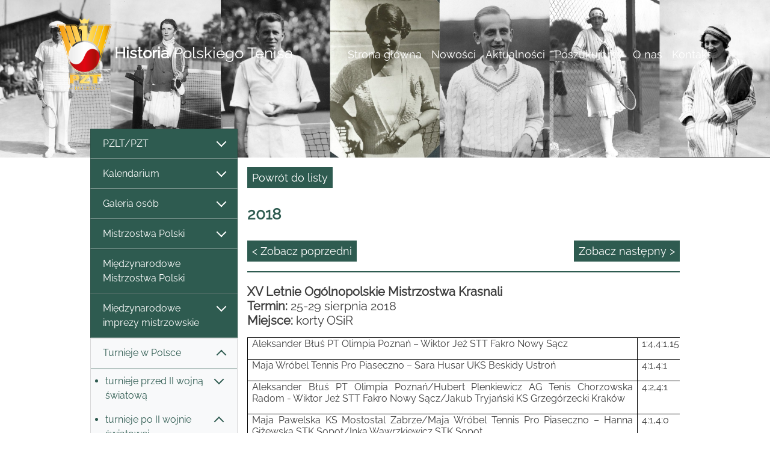

--- FILE ---
content_type: text/html; charset=utf-8
request_url: https://historiapolskiegotenisa.pl/2018/1255_6369_0
body_size: 21620
content:

<!DOCTYPE html>

<html>
<head>
    <meta charset="utf-8" />
    <meta name="viewport" content="width=device-width, initial-scale=1.0" />
    <meta name="ROBOTS" content="INDEX, FOLLOW" />
    <title>HPT -  2018</title>
    <link rel="stylesheet" href="/lib/bootstrap/dist/css/bootstrap.min.css" />
    <link rel="stylesheet" href="/css/site.css?v=2" />
    <link rel="stylesheet" type="text/css" href="https://cdnjs.cloudflare.com/ajax/libs/slick-carousel/1.9.0/slick.css" />
    <link rel="stylesheet" type="text/css" href="https://cdnjs.cloudflare.com/ajax/libs/slick-carousel/1.9.0/slick-theme.css" />
    <link rel="stylesheet" href="https://cdn.jsdelivr.net/gh/fancyapps/fancybox@3.5.7/dist/jquery.fancybox.min.css" />
</head>
<body style="color: #3d3d3d!important;">
    <header>
        <nav class="navbar navbar-expand-lg navbar-toggleable-lg navbar-light">
            <div class="container-fluid">
                <a href="/Index" class="navbar-brand d-block fontSizeRes headerColor"><img src="/images/PZT logo gold_100 lat 01.png" /><span style="word-break: break-word;"><b>Historia</b> Polskiego Tenisa</span></a>
                <button class="navbar-toggler bg-white" type="button" data-toggle="collapse" data-target="#tMenu" aria-controls="navbarSupportedContent"
                        aria-expanded="false" aria-label="Toggle navigation">
                    <span class="navbar-toggler-icon"></span>
                </button>
                <div class="navbar-collapse collapse d-lg-inline-flex flex-lg-row-reverse" id="tMenu">
                    <ul class="navbar-nav flex-grow-2 text-right">
                        <li class="nav-item"><a class="nav-link " href="/Index ">Strona główna</a></li><li class="nav-item"><a class="nav-link " href="/nowosci/80_0_1 ">Nowości</a></li><li class="nav-item"><a class="nav-link " href="/aktualnosci/1/10_0_1 ">Aktualności</a></li><li class="nav-item"><a class="nav-link " href="/poszukujemy/77_0_1 ">Poszukujemy</a></li><li class="nav-item"><a class="nav-link " href="/o-nas/60_0_1 ">O nas</a></li><li class="nav-item"><a class="nav-link " href="/kontakt/11_0_1 ">Kontakt</a></li>
                    </ul>
                </div>
            </div>
        </nav>
    </header>
    <div class="subpage-slide">
        <img src="/images/slajder-maly.jpg" class="d-none d-sm-block" />
    </div>
    <div class="container-fluid descr">
        <div class="row px-0 mx-0 pb-2 pb-md-3 pb-lg-4">
            <div class="col-lg-3 px-0 mx-0">
                <nav class="navbar navbar-expand-lg navbar-light p-0">
                    <button class="navbar-toggler mt-2" type="button" data-toggle="collapse" data-target="#navbarNav" aria-controls="navbarNav" aria-expanded="false" aria-label="Toggle navigation">
                        <span class="navbar-toggler-icon"></span>
                    </button>
                    <div class="list-group mt-lg-n5 collapse navbar-collapse" id="navbarNav">
                        <div class="blc list-group-item list-group-item-action"><li class="dropdown"><a class="datatoggle" href="#" id="clr99" onclick="ToggleeDisplay(99);CheckShow(99); return false;"><div class="bigBoxOfferShow" style="display:block; visibility:visible;" id='ls99' ><div class="arrow_down"></div></div><div class="bigBoxOfferHide" style="display:none; visibility:visible;" id='lh99' ><div class="arrow_up"></div></div>PZLT/PZT</a><ul class="dropdown-menu px-0 py-0 check99" id="chkshow99" ><a class="blc w-100 unchecked2 " id="chk215_99" href = "/prezesi/215_0_0" style="clear: both;"><li class="unchecked1">Prezesi</li></a><a class="unchecked2" href="#" onclick="ToggleeDisplay(235);CheckShow(235); return false;" style="clear: both;"><div class="bigBoxOfferShow" style="display:block; visibility:visible;" id='ls235' ><div class="arrow_down"></div></div><div class="bigBoxOfferHide" style="display:none; visibility:visible;" id='lh235' ><div class="arrow_up"></div></div><li>Walne Zgromadzenia / Zarządy /Komisje Rewizyjne</li></a><ul class="dropdown-menu px-0 py-0 check235"  style="border-top: 0!important;" id="chkshow235" ><span class="pml d-block" style="list-style-type:disc;"><a class="blc w-100 unchecked2 " id="chk236_235" href = "/19211939/236_0_0" style="clear: both;"><li class="unchecked1">1921-1939</li></a><a class="blc w-100 unchecked2 " id="chk237_235" href = "/19451960/237_0_0" style="clear: both;"><li class="unchecked1">1945-1960</li></a><a class="blc w-100 unchecked2 " id="chk241_235" href = "/19611980/241_0_0" style="clear: both;"><li class="unchecked1">1961-1980</li></a><a class="blc w-100 unchecked2 " id="chk1243_235" href = "/19812000/1243_0_0" style="clear: both;"><li class="unchecked1">1981-2000</li></a><a class="blc w-100 unchecked2 " id="chk1244_235" href = "/20002024/1244_0_0" style="clear: both;"><li class="unchecked1">2000-2024</li></a><a class="blc w-100 unchecked2 " id="chk1503_235" href = "/20252029/1503_0_0" style="clear: both;"><li class="unchecked1">2025-2029</li></a></span></ul></li><a class="blc w-100 unchecked2 " id="chk218_99" href = "/jubileusze/218_0_0" style="clear: both;"><li class="unchecked1">Jubileusze</li></a><a class="blc w-100 unchecked2 " id="chk186_99" href = "/laureaci-odznaki-honorowej-pzt/186_0_0" style="clear: both;"><li class="unchecked1">Laureaci Odznaki Honorowej PZT</li></a><a class="blc w-100 unchecked2 " id="chk184_99" href = "/szefowie-wyszkolenia---dyrektorzy-sportowi/184_0_0" style="clear: both;"><li class="unchecked1">Szefowie Wyszkolenia / Dyrektorzy Sportowi</li></a><a class="blc w-100 unchecked2 " id="chk1249_99" href = "/kapitanowie-davis-cup/1249_0_0" style="clear: both;"><li class="unchecked1">Kapitanowie Davis Cup</li></a><a class="blc w-100 unchecked2 " id="chk1250_99" href = "/kapitanowie-fed-cup/1250_0_0" style="clear: both;"><li class="unchecked1">Kapitanowie Fed Cup</li></a><a class="blc w-100 unchecked2 " id="chk185_99" href = "/dyrektorzy-biura/185_0_0" style="clear: both;"><li class="unchecked1">Dyrektorzy Biura</li></a><a class="blc w-100 unchecked2 " id="chk234_99" href = "/komisja-sedziowska---kolegium-sedziow/234_0_0" style="clear: both;"><li class="unchecked1">Komisja Sędziowska / Kolegium Sędziów</li></a><a class="blc w-100 unchecked2 " id="chk161_99" href = "/oficjalne-organy-wydawnictwa-pzt/161_0_0" style="clear: both;"><li class="unchecked1">Oficjalne organy/wydawnictwa PZT</li></a><a class="unchecked2" href="#" onclick="ToggleeDisplay(104);CheckShow(104); return false;" style="clear: both;"><div class="bigBoxOfferShow" style="display:block; visibility:visible;" id='ls104' ><div class="arrow_down"></div></div><div class="bigBoxOfferHide" style="display:none; visibility:visible;" id='lh104' ><div class="arrow_up"></div></div><li>Paraphernalia</li></a><ul class="dropdown-menu px-0 py-0 check104"  style="border-top: 0!important;" id="chkshow104" ><span class="pml d-block" style="list-style-type:disc;"><a class="blc w-100 unchecked2 " id="chk1453_104" href = "/naglowki-papieru-listowego/1453_0_0" style="clear: both;"><li class="unchecked1">Nagłówki papieru listowego</li></a><a class="blc w-100 unchecked2 " id="chk1490_104" href = "/medale-okolicznosciowe/1490_0_0" style="clear: both;"><li class="unchecked1">Medale okolicznościowe</li></a><a class="blc w-100 unchecked2 " id="chk1491_104" href = "/odznaki-i-znaczki/1491_0_0" style="clear: both;"><li class="unchecked1">Odznaki i znaczki</li></a><a class="blc w-100 unchecked2 " id="chk1504_104" href = "/puchary/1504_0_0" style="clear: both;"><li class="unchecked1">Puchary</li></a></span></ul></li></ul></li></div><div class="blc list-group-item list-group-item-action"><li class="dropdown"><a class="datatoggle" href="#" id="clr1456" onclick="ToggleeDisplay(1456);CheckShow(1456); return false;"><div class="bigBoxOfferShow" style="display:block; visibility:visible;" id='ls1456' ><div class="arrow_down"></div></div><div class="bigBoxOfferHide" style="display:none; visibility:visible;" id='lh1456' ><div class="arrow_up"></div></div>Kalendarium</a><ul class="dropdown-menu px-0 py-0 check1456" id="chkshow1456" ><a class="blc w-100 unchecked2 " id="chk1457_1456" href = "/19211950/1457_0_0" style="clear: both;"><li class="unchecked1">1921-1950</li></a></ul></li></div><div class="blc list-group-item list-group-item-action"><li class="dropdown"><a class="datatoggle" href="#" id="clr152" onclick="ToggleeDisplay(152);CheckShow(152); return false;"><div class="bigBoxOfferShow" style="display:block; visibility:visible;" id='ls152' ><div class="arrow_down"></div></div><div class="bigBoxOfferHide" style="display:none; visibility:visible;" id='lh152' ><div class="arrow_up"></div></div>Galeria osób</a><ul class="dropdown-menu px-0 py-0 check152" id="chkshow152" ><a class="blc w-100 unchecked2 " id="chk153_152" href = "/zawodnicy/153_0_0" style="clear: both;"><li class="unchecked1">Zawodnicy</li></a><a class="blc w-100 unchecked2 " id="chk1289_152" href = "/tenisista-wyklety/1289_0_0" style="clear: both;"><li class="unchecked1">Tenisista Wyklęty</li></a><a class="blc w-100 unchecked2 " id="chk1305_152" href = "/zasluzeni-trenerzy/1305_0_0" style="clear: both;"><li class="unchecked1">Zasłużeni trenerzy</li></a><a class="blc w-100 unchecked2 " id="chk154_152" href = "/trenerzy--sylwetki/154_0_0" style="clear: both;"><li class="unchecked1">Trenerzy - sylwetki</li></a><a class="blc w-100 unchecked2 " id="chk1478_152" href = "/trener-komandos/1478_0_0" style="clear: both;"><li class="unchecked1">Trener komandos</li></a></ul></li></div><div class="blc list-group-item list-group-item-action"><li class="dropdown"><a class="datatoggle" href="#" id="clr2" onclick="ToggleeDisplay(2);CheckShow(2); return false;"><div class="bigBoxOfferShow" style="display:block; visibility:visible;" id='ls2' ><div class="arrow_down"></div></div><div class="bigBoxOfferHide" style="display:none; visibility:visible;" id='lh2' ><div class="arrow_up"></div></div>Mistrzostwa Polski</a><ul class="dropdown-menu px-0 py-0 check2" id="chkshow2" ><a class="blc w-100 unchecked2 " id="chk94_2" href = "/letnie-mistrzostwa-polski-/94_0_0" style="clear: both;"><li class="unchecked1">Letnie Mistrzostwa Polski </li></a><a class="blc w-100 unchecked2 " id="chk95_2" href = "/halowe-mistrzostwa-polski/95_0_0" style="clear: both;"><li class="unchecked1">Halowe Mistrzostwa Polski</li></a><a class="blc w-100 unchecked2 " id="chk1454_2" href = "/mistrzostwa-polski-crzz/1454_0_0" style="clear: both;"><li class="unchecked1">Mistrzostwa Polski CRZZ</li></a><a class="blc w-100 unchecked2 " id="chk1479_2" href = "/osm-oims-oom/1479_0_0" style="clear: both;"><li class="unchecked1">OSM/OIMS/OOM</li></a><a class="blc w-100 unchecked2 " id="chk1502_2" href = "/supermasters-pzt/1502_0_0" style="clear: both;"><li class="unchecked1">Supermasters PZT</li></a></ul></li></div><a class="blc w-100 " id="chk164_0" href = "/miedzynarodowe-mistrzostwa-polski/164_0_0" style="clear: both;"><li class="list-group-item list-group-item-action">Międzynarodowe Mistrzostwa Polski</li></a><div class="blc list-group-item list-group-item-action"><li class="dropdown"><a class="datatoggle" href="#" id="clr187" onclick="ToggleeDisplay(187);CheckShow(187); return false;"><div class="bigBoxOfferShow" style="display:block; visibility:visible;" id='ls187' ><div class="arrow_down"></div></div><div class="bigBoxOfferHide" style="display:none; visibility:visible;" id='lh187' ><div class="arrow_up"></div></div>Międzynarodowe imprezy mistrzowskie</a><ul class="dropdown-menu px-0 py-0 check187" id="chkshow187" ><a class="unchecked2" href="#" onclick="ToggleeDisplay(197);CheckShow(197); return false;" style="clear: both;"><div class="bigBoxOfferShow" style="display:block; visibility:visible;" id='ls197' ><div class="arrow_down"></div></div><div class="bigBoxOfferHide" style="display:none; visibility:visible;" id='lh197' ><div class="arrow_up"></div></div><li>Turnieje Wielkiego Szlema</li></a><ul class="dropdown-menu px-0 py-0 check197"  style="border-top: 0!important;" id="chkshow197" ><span class="pml d-block" style="list-style-type:disc;"><a class="blc w-100 unchecked2 " id="chk238_197" href = "/turnieje-seniorskie/238_0_0" style="clear: both;"><li class="unchecked1">Turnieje seniorskie</li></a><a class="blc w-100 unchecked2 " id="chk239_197" href = "/turnieje-juniorskie/239_0_0" style="clear: both;"><li class="unchecked1">Turnieje juniorskie</li></a><a class="blc w-100 unchecked2 " id="chk240_197" href = "/rekordy-i-ciekawostki/240_0_0" style="clear: both;"><li class="unchecked1">Rekordy i ciekawostki</li></a><a class="blc w-100 unchecked2 " id="chk1308_197" href = "/polacy-w-australian-open-1978–2025/1308_0_0" style="clear: both;"><li class="unchecked1">Polacy w Australian Open 1978–2025</li></a><a class="blc w-100 unchecked2 " id="chk1307_197" href = "/polacy-na-roland-garros-1925–2025/1307_0_0" style="clear: both;"><li class="unchecked1">Polacy na Roland Garros 1925–2025</li></a><a class="blc w-100 unchecked2 " id="chk1306_197" href = "/polacy-w-wimbledonie-1912–2025/1306_0_0" style="clear: both;"><li class="unchecked1">Polacy w Wimbledonie 1912–2025</li></a><a class="blc w-100 unchecked2 " id="chk1309_197" href = "/polacy-w-us-open-1937–2025/1309_0_0" style="clear: both;"><li class="unchecked1">Polacy w US Open 1937–2025</li></a></span></ul></li><a class="blc w-100 unchecked2 " id="chk188_187" href = "/igrzyska-olimpijskie-1988–2024/188_0_0" style="clear: both;"><li class="unchecked1">Igrzyska Olimpijskie 1988–2024</li></a><a class="blc w-100 unchecked2 " id="chk190_187" href = "/mlodziezowe-igrzyska-olimpijskie-mio/190_0_0" style="clear: both;"><li class="unchecked1">Młodzieżowe Igrzyska Olimpijskie (MIO)</li></a><a class="unchecked2" href="#" onclick="ToggleeDisplay(192);CheckShow(192); return false;" style="clear: both;"><div class="bigBoxOfferShow" style="display:block; visibility:visible;" id='ls192' ><div class="arrow_down"></div></div><div class="bigBoxOfferHide" style="display:none; visibility:visible;" id='lh192' ><div class="arrow_up"></div></div><li>Mistrzostwa Europy</li></a><ul class="dropdown-menu px-0 py-0 check192"  style="border-top: 0!important;" id="chkshow192" ><span class="pml d-block" style="list-style-type:disc;"><a class="blc w-100 unchecked2 " id="chk193_192" href = "/me-amatorow/193_0_0" style="clear: both;"><li class="unchecked1">ME Amatorów</li></a><a class="blc w-100 unchecked2 " id="chk194_192" href = "/ime-mlodziezowe/194_0_0" style="clear: both;"><li class="unchecked1">IME młodzieżowe</li></a><a class="blc w-100 unchecked2 " id="chk195_192" href = "/te-masters/195_0_0" style="clear: both;"><li class="unchecked1">TE Masters</li></a></span></ul></li><a class="blc w-100 unchecked2 " id="chk189_187" href = "/uniwersjady/189_0_0" style="clear: both;"><li class="unchecked1">Uniwersjady</li></a><a class="blc w-100 unchecked2 " id="chk191_187" href = "/miedzynarodowy-festiwal-mlodziezy-eyof/191_0_0" style="clear: both;"><li class="unchecked1">Międzynarodowy Festiwal Młodzieży (EYOF)</li></a><a class="blc w-100 unchecked2 " id="chk196_187" href = "/wta-atp-masters/196_0_0" style="clear: both;"><li class="unchecked1">WTA/ATP Masters</li></a></ul></li></div><div class="blc list-group-item list-group-item-action"><li class="dropdown"><a class="datatoggle" href="#" id="clr165" onclick="ToggleeDisplay(165);CheckShow(165); return false;"><div class="bigBoxOfferShow" style="display:block; visibility:visible;" id='ls165' ><div class="arrow_down"></div></div><div class="bigBoxOfferHide" style="display:none; visibility:visible;" id='lh165' ><div class="arrow_up"></div></div>Turnieje w Polsce</a><ul class="dropdown-menu px-0 py-0 check165" id="chkshow165" ><a class="unchecked2" href="#" onclick="ToggleeDisplay(1459);CheckShow(1459); return false;" style="clear: both;"><div class="bigBoxOfferShow" style="display:block; visibility:visible;" id='ls1459' ><div class="arrow_down"></div></div><div class="bigBoxOfferHide" style="display:none; visibility:visible;" id='lh1459' ><div class="arrow_up"></div></div><li>turnieje przed II wojną światową</li></a><ul class="dropdown-menu px-0 py-0 check1459"  style="border-top: 0!important;" id="chkshow1459" ><span class="pml d-block" style="list-style-type:disc;"><a class="blc w-100 unchecked2 " id="chk1463_1459" href = "/mistrzostwa-krakowa/1463_0_0" style="clear: both;"><li class="unchecked1">Mistrzostwa Krakowa</li></a><a class="blc w-100 unchecked2 " id="chk1464_1459" href = "/mistrzostwa-lodzi/1464_0_0" style="clear: both;"><li class="unchecked1">Mistrzostwa Łodzi</li></a><a class="blc w-100 unchecked2 " id="chk1482_1459" href = "/mistrzostwa-poznania/1482_0_0" style="clear: both;"><li class="unchecked1">Mistrzostwa Poznania</li></a><a class="blc w-100 unchecked2 " id="chk1326_1459" href = "/mistrzostwa-wielkopolski/1326_0_0" style="clear: both;"><li class="unchecked1">Mistrzostwa Wielkopolski</li></a><a class="blc w-100 unchecked2 " id="chk1469_1459" href = "/mistrzostwa-lwowa/1469_0_0" style="clear: both;"><li class="unchecked1">Mistrzostwa Lwowa</li></a><a class="blc w-100 unchecked2 " id="chk1460_1459" href = "/mistrzostwa-warszawy/1460_0_0" style="clear: both;"><li class="unchecked1">Mistrzostwa Warszawy</li></a><a class="blc w-100 unchecked2 " id="chk1483_1459" href = "/mistrzostwa-slaska-i-katowic/1483_0_0" style="clear: both;"><li class="unchecked1">Mistrzostwa Śląska i Katowic</li></a><a class="blc w-100 unchecked2 " id="chk1481_1459" href = "/mistrzostwa-krolewskiej-huty/1481_0_0" style="clear: both;"><li class="unchecked1">Mistrzostwa Królewskiej Huty</li></a><a class="unchecked2" href="#" onclick="ToggleeDisplay(1486);CheckShow(1486); return false;" style="clear: both;"><div class="bigBoxOfferShow" style="display:block; visibility:visible;" id='ls1486' ><div class="arrow_down"></div></div><div class="bigBoxOfferHide" style="display:none; visibility:visible;" id='lh1486' ><div class="arrow_up"></div></div><li>Turnieje w uzdrowiskach</li></a><ul class="dropdown-menu px-0 py-0 check1486"  style="border-top: 0!important;" id="chkshow1486" ><span class="pml d-block" style="list-style-type:disc;"><a class="blc w-100 unchecked2 " id="chk1487_1486" href = "/mistrzostwa-zakopanego/1487_0_0" style="clear: both;"><li class="unchecked1">Mistrzostwa Zakopanego</li></a><a class="blc w-100 unchecked2 " id="chk1489_1486" href = "/mistrzostwa-krynicy/1489_0_0" style="clear: both;"><li class="unchecked1">Mistrzostwa Krynicy</li></a><a class="blc w-100 unchecked2 " id="chk1488_1486" href = "/mistrzostwa-rabki/1488_0_0" style="clear: both;"><li class="unchecked1">Mistrzostwa Rabki</li></a></span></ul></li><a class="blc w-100 unchecked2 " id="chk1461_1459" href = "/turnieje-w-milanowku/1461_0_0" style="clear: both;"><li class="unchecked1">Turnieje w Milanówku</li></a><a class="blc w-100 unchecked2 " id="chk1466_1459" href = "/turniej-wimy-pierwszy-krok-tenisowy/1466_0_0" style="clear: both;"><li class="unchecked1">Turniej WIMY "Pierwszy krok tenisowy"</li></a><a class="blc w-100 unchecked2 " id="chk1467_1459" href = "/turniej-o-mistrzostwo-mlodych/1467_0_0" style="clear: both;"><li class="unchecked1">Turniej o Mistrzostwo Młodych</li></a></span></ul></li><a class="unchecked2" href="#" onclick="ToggleeDisplay(1473);CheckShow(1473); return false;" style="clear: both;"><div class="bigBoxOfferShow" style="display:block; visibility:visible;" id='ls1473' ><div class="arrow_down"></div></div><div class="bigBoxOfferHide" style="display:none; visibility:visible;" id='lh1473' ><div class="arrow_up"></div></div><li>turnieje po II wojnie światowej</li></a><ul class="dropdown-menu px-0 py-0 check1473"  style="border-top: 0!important;" id="chkshow1473" ><span class="pml d-block" style="list-style-type:disc;"><a class="unchecked2" href="#" onclick="ToggleeDisplay(1474);CheckShow(1474); return false;" style="clear: both;"><div class="bigBoxOfferShow" style="display:block; visibility:visible;" id='ls1474' ><div class="arrow_down"></div></div><div class="bigBoxOfferHide" style="display:none; visibility:visible;" id='lh1474' ><div class="arrow_up"></div></div><li>międzynarodowe seniorskie</li></a><ul class="dropdown-menu px-0 py-0 check1474"  style="border-top: 0!important;" id="chkshow1474" ><span class="pml d-block" style="list-style-type:disc;"><a class="blc w-100 unchecked2 " id="chk1508_1474" href = "/turnieje-miedzynarodowe-w-sopocie-19461962/1508_0_0" style="clear: both;"><li class="unchecked1">Turnieje międzynarodowe w Sopocie 1946-1962</li></a><a class="blc w-100 unchecked2 " id="chk178_1474" href = "/puchar-baltyku/178_0_0" style="clear: both;"><li class="unchecked1">Puchar Bałtyku</li></a><a class="blc w-100 unchecked2 " id="chk183_1474" href = "/turniej-z-okazji-mtp/183_0_0" style="clear: both;"><li class="unchecked1">Turniej z okazji MTP</li></a><a class="blc w-100 unchecked2 " id="chk179_1474" href = "/wrzesien-jeleniogorski/179_0_0" style="clear: both;"><li class="unchecked1">Wrzesień Jeleniogórski</li></a></span></ul></li><a class="unchecked2" href="#" onclick="ToggleeDisplay(166);CheckShow(166); return false;" style="clear: both;"><div class="bigBoxOfferShow" style="display:block; visibility:visible;" id='ls166' ><div class="arrow_down"></div></div><div class="bigBoxOfferHide" style="display:none; visibility:visible;" id='lh166' ><div class="arrow_up"></div></div><li>turnieje zawodowe</li></a><ul class="dropdown-menu px-0 py-0 check166"  style="border-top: 0!important;" id="chkshow166" ><span class="pml d-block" style="list-style-type:disc;"><a class="blc w-100 unchecked2 " id="chk1364_166" href = "/turnieje-zawodowe-19872025/1364_0_0" style="clear: both;"><li class="unchecked1">Turnieje zawodowe 1987-2025</li></a><a class="blc w-100 unchecked2 " id="chk1241_166" href = "/wta-tour/1241_0_0" style="clear: both;"><li class="unchecked1">WTA Tour</li></a><a class="blc w-100 unchecked2 " id="chk1242_166" href = "/atp-tour/1242_0_0" style="clear: both;"><li class="unchecked1">ATP Tour</li></a><a class="unchecked2" href="#" onclick="ToggleeDisplay(1340);CheckShow(1340); return false;" style="clear: both;"><div class="bigBoxOfferShow" style="display:block; visibility:visible;" id='ls1340' ><div class="arrow_down"></div></div><div class="bigBoxOfferHide" style="display:none; visibility:visible;" id='lh1340' ><div class="arrow_up"></div></div><li>ATP Challenger</li></a><ul class="dropdown-menu px-0 py-0 check1340"  style="border-top: 0!important;" id="chkshow1340" ><span class="pml d-block" style="list-style-type:disc;"><a class="blc w-100 unchecked2 " id="chk1350_1340" href = "/philip-morris-1991-w-warszawie/1350_0_0" style="clear: both;"><li class="unchecked1">Philip Morris 1991 w Warszawie</li></a><a class="blc w-100 unchecked2 " id="chk1274_1340" href = "/polish-open-19922000-w-poznaniu/1274_0_0" style="clear: both;"><li class="unchecked1">Polish Open 1992-2000 w Poznaniu</li></a><a class="blc w-100 unchecked2 " id="chk1346_1340" href = "/pekao-szczecin-open-19962025/1346_0_0" style="clear: both;"><li class="unchecked1">Pekao Szczecin Open 1996-2025</li></a><a class="blc w-100 unchecked2 " id="chk1353_1340" href = "/warta-cup-w-sopocie-19982001/1353_0_0" style="clear: both;"><li class="unchecked1">Warta Cup w Sopocie 1998-2001</li></a><a class="blc w-100 unchecked2 " id="chk1351_1340" href = "/grolsch-cup-1998-w-warszawie/1351_0_0" style="clear: both;"><li class="unchecked1">Grolsch Cup 1998 w Warszawie</li></a><a class="blc w-100 unchecked2 " id="chk1352_1340" href = "/kghm-polish-indoors-20002017-we-wroclawiu/1352_0_0" style="clear: both;"><li class="unchecked1">KGHM Polish Indoors 2000-2017 we Wrocławiu</li></a><a class="blc w-100 unchecked2 " id="chk1358_1340" href = "/compaq-cup-zabrze-2001/1358_0_0" style="clear: both;"><li class="unchecked1">Compaq Cup Zabrze 2001</li></a><a class="blc w-100 unchecked2 " id="chk1343_1340" href = "/porsche-poznan-open-20042025/1343_0_0" style="clear: both;"><li class="unchecked1">Porsche/Poznań Open 2004-2025</li></a><a class="blc w-100 unchecked2 " id="chk1359_1340" href = "/polska-energia-open-w-bytomiu-20072010/1359_0_0" style="clear: both;"><li class="unchecked1">Polska Energia Open w Bytomiu 2007-2010</li></a><a class="blc w-100 unchecked2 " id="chk1349_1340" href = "/sopot-open-polish-cup-20182021/1349_0_0" style="clear: both;"><li class="unchecked1">Sopot Open/Polish Cup 2018-2021</li></a><a class="blc w-100 unchecked2 " id="chk1354_1340" href = "/kozerki-open-20222025/1354_0_0" style="clear: both;"><li class="unchecked1">Kozerki Open 2022-2025</li></a></span></ul></li><a class="unchecked2" href="#" onclick="ToggleeDisplay(1337);CheckShow(1337); return false;" style="clear: both;"><div class="bigBoxOfferShow" style="display:block; visibility:visible;" id='ls1337' ><div class="arrow_down"></div></div><div class="bigBoxOfferHide" style="display:none; visibility:visible;" id='lh1337' ><div class="arrow_up"></div></div><li>Kobiece ITF Circuit</li></a><ul class="dropdown-menu px-0 py-0 check1337"  style="border-top: 0!important;" id="chkshow1337" ><span class="pml d-block" style="list-style-type:disc;"><a class="blc w-100 unchecked2 " id="chk1472_1337" href = "/turnieje-itf-women's-circuit-world-tennis-tour/1472_0_0" style="clear: both;"><li class="unchecked1">Turnieje ITF Women's Circuit/World Tennis Tour</li></a><a class="blc w-100 unchecked2 " id="chk1341_1337" href = "/prokom-polish-open-19921997-w-sopocie/1341_0_0" style="clear: both;"><li class="unchecked1">Prokom Polish Open 1992-1997 w Sopocie</li></a><a class="blc w-100 unchecked2 " id="chk1360_1337" href = "/spring-bowl-19931999-w-bytomiu/1360_0_0" style="clear: both;"><li class="unchecked1">Spring Bowl 1993-1999 w Bytomiu</li></a><a class="blc w-100 unchecked2 " id="chk1374_1337" href = "/solo-cup-19931996-w-szczecinie/1374_0_0" style="clear: both;"><li class="unchecked1">Solo Cup 1993-1996 w Szczecinie</li></a><a class="blc w-100 unchecked2 " id="chk1338_1337" href = "/bella-cup-19952019-w-toruniu/1338_0_0" style="clear: both;"><li class="unchecked1">Bella Cup 1995-2019 w Toruniu</li></a><a class="blc w-100 unchecked2 " id="chk1362_1337" href = "/ursynow-cup---bgz-cup-19962009/1362_0_0" style="clear: both;"><li class="unchecked1">Ursynów Cup / BGŻ Cup 1996-2009</li></a><a class="blc w-100 unchecked2 " id="chk1342_1337" href = "/kedzierzynkozle-cup-19972008/1342_0_0" style="clear: both;"><li class="unchecked1">Kędzierzyn-Koźle Cup 1997-2008</li></a><a class="blc w-100 unchecked2 " id="chk1339_1337" href = "/hart-open-20012017-w-zawadzie/1339_0_0" style="clear: both;"><li class="unchecked1">Hart Open 2001-2017 w Zawadzie</li></a><a class="blc w-100 unchecked2 " id="chk1363_1337" href = "/olecko-cup-20012010/1363_0_0" style="clear: both;"><li class="unchecked1">Olecko Cup 2001-2010</li></a><a class="blc w-100 unchecked2 " id="chk1375_1337" href = "/gdynia-cup-20022007/1375_0_0" style="clear: both;"><li class="unchecked1">Gdynia Cup 2002-2007</li></a><a class="blc w-100 unchecked2 " id="chk1373_1337" href = "/memorial-marka-wlodarczyka-20082011-w-ilawie/1373_0_0" style="clear: both;"><li class="unchecked1">Memoriał Marka Włodarczyka 2008-2011 w Iławie</li></a></span></ul></li><a class="unchecked2" href="#" onclick="ToggleeDisplay(1344);CheckShow(1344); return false;" style="clear: both;"><div class="bigBoxOfferShow" style="display:block; visibility:visible;" id='ls1344' ><div class="arrow_down"></div></div><div class="bigBoxOfferHide" style="display:none; visibility:visible;" id='lh1344' ><div class="arrow_up"></div></div><li>Męskie ITF Circuit</li></a><ul class="dropdown-menu px-0 py-0 check1344"  style="border-top: 0!important;" id="chkshow1344" ><span class="pml d-block" style="list-style-type:disc;"><a class="unchecked2" href="#" onclick="ToggleeDisplay(1470);CheckShow(1470); return false;" style="clear: both;"><div class="bigBoxOfferShow" style="display:block; visibility:visible;" id='ls1470' ><div class="arrow_down"></div></div><div class="bigBoxOfferHide" style="display:none; visibility:visible;" id='lh1470' ><div class="arrow_up"></div></div><li>Męskie ITF Satellite Circuit</li></a><ul class="dropdown-menu px-0 py-0 check1470"  style="border-top: 0!important;" id="chkshow1470" ><span class="pml d-block" style="list-style-type:disc;"><a class="blc w-100 unchecked2 " id="chk1345_1470" href = "/zlota-polska-jesien-1987–1989/1345_0_0" style="clear: both;"><li class="unchecked1">Złota Polska Jesień 1987–1989</li></a><a class="blc w-100 unchecked2 " id="chk1347_1470" href = "/pomorski-bank-kredytowy-satellite-9395/1347_0_0" style="clear: both;"><li class="unchecked1">Pomorski Bank Kredytowy Satellite 93-95</li></a><a class="blc w-100 unchecked2 " id="chk1348_1470" href = "/express-wieczorny-satellite-poland-95/1348_0_0" style="clear: both;"><li class="unchecked1">Express Wieczorny Satellite Poland 95</li></a></span></ul></li><a class="blc w-100 unchecked2 " id="chk1471_1344" href = "/turnieje-itf-futures-itf-men's-world-tour/1471_0_0" style="clear: both;"><li class="unchecked1">Turnieje ITF Futures/ITF Men's World Tour</li></a><a class="blc w-100 unchecked2 " id="chk1386_1344" href = "/miedzynarodowe-mistrzostwa-wielkopolski/1386_0_0" style="clear: both;"><li class="unchecked1">Międzynarodowe Mistrzostwa Wielkopolski</li></a></span></ul></li></span></ul></li><a class="unchecked2" href="#" onclick="ToggleeDisplay(167);CheckShow(167); return false;" style="clear: both;"><div class="bigBoxOfferShow" style="display:block; visibility:visible;" id='ls167' ><div class="arrow_down"></div></div><div class="bigBoxOfferHide" style="display:none; visibility:visible;" id='lh167' ><div class="arrow_up"></div></div><li>międzynarodowe młodzieżowe</li></a><ul class="dropdown-menu px-0 py-0 check167"  style="border-top: 0!important;" id="chkshow167" ><span class="pml d-block" style="list-style-type:disc;"><a class="unchecked2" href="#" onclick="ToggleeDisplay(1492);CheckShow(1492); return false;" style="clear: both;"><div class="bigBoxOfferShow" style="display:block; visibility:visible;" id='ls1492' ><div class="arrow_down"></div></div><div class="bigBoxOfferHide" style="display:none; visibility:visible;" id='lh1492' ><div class="arrow_up"></div></div><li>Turnieje cyklu ITF Juniors</li></a><ul class="dropdown-menu px-0 py-0 check1492"  style="border-top: 0!important;" id="chkshow1492" ><span class="pml d-block" style="list-style-type:disc;"><a class="blc w-100 unchecked2 " id="chk1494_1492" href = "/turnieje-itf-juniors-19842025/1494_0_0" style="clear: both;"><li class="unchecked1">Turnieje ITF Juniors 1984-2025</li></a><a class="blc w-100 unchecked2 " id="chk180_1492" href = "/friendship-cup/180_0_0" style="clear: both;"><li class="unchecked1">Friendship Cup</li></a><a class="blc w-100 unchecked2 " id="chk1290_1492" href = "/mera-cup/1290_0_0" style="clear: both;"><li class="unchecked1">Mera Cup</li></a><a class="blc w-100 unchecked2 " id="chk1497_1492" href = "/mostostal-trophy/1497_0_0" style="clear: both;"><li class="unchecked1">Mostostal Trophy</li></a><a class="blc w-100 unchecked2 " id="chk1379_1492" href = "/magnolia-cup/1379_0_0" style="clear: both;"><li class="unchecked1">Magnolia Cup</li></a></span></ul></li><a class="unchecked2" href="#" onclick="ToggleeDisplay(1493);CheckShow(1493); return false;" style="clear: both;"><div class="bigBoxOfferShow" style="display:block; visibility:visible;" id='ls1493' ><div class="arrow_down"></div></div><div class="bigBoxOfferHide" style="display:none; visibility:visible;" id='lh1493' ><div class="arrow_up"></div></div><li>Turnieje cyklu ETA/TE</li></a><ul class="dropdown-menu px-0 py-0 check1493"  style="border-top: 0!important;" id="chkshow1493" ><span class="pml d-block" style="list-style-type:disc;"><a class="blc w-100 unchecked2 " id="chk1495_1493" href = "/zestawienie-turniejow/1495_0_0" style="clear: both;"><li class="unchecked1">Zestawienie turniejów</li></a><a class="blc w-100 unchecked2 " id="chk1498_1493" href = "/turnieje-eta-te-u16-19942025/1498_0_0" style="clear: both;"><li class="unchecked1">Turnieje ETA/TE U16 1994-2025</li></a><a class="blc w-100 unchecked2 " id="chk1499_1493" href = "/turnieje-eta-te-u14-19942025/1499_0_0" style="clear: both;"><li class="unchecked1">Turnieje ETA/TE U14 1994-2025</li></a><a class="blc w-100 unchecked2 " id="chk1500_1493" href = "/turnieje-te-u12-20092025/1500_0_0" style="clear: both;"><li class="unchecked1">Turnieje TE U12 2009-2025</li></a><a class="blc w-100 unchecked2 " id="chk170_1493" href = "/o-puchar-bohdana-tomaszewskiego/170_0_0" style="clear: both;"><li class="unchecked1">O Puchar Bohdana Tomaszewskiego</li></a><a class="blc w-100 unchecked2 " id="chk1496_1493" href = "/opalenica-cup/1496_0_0" style="clear: both;"><li class="unchecked1">Opalenica Cup</li></a></span></ul></li></span></ul></li><a class="unchecked2" href="#" onclick="ToggleeDisplay(168);CheckShow(168); return false;" style="clear: both;"><div class="bigBoxOfferShow" style="display:block; visibility:visible;" id='ls168' ><div class="arrow_down"></div></div><div class="bigBoxOfferHide" style="display:none; visibility:visible;" id='lh168' ><div class="arrow_up"></div></div><li>krajowe seniorskie</li></a><ul class="dropdown-menu px-0 py-0 check168"  style="border-top: 0!important;" id="chkshow168" ><span class="pml d-block" style="list-style-type:disc;"><a class="blc w-100 unchecked2 " id="chk177_168" href = "/dni-morza-w-gdyni/177_0_0" style="clear: both;"><li class="unchecked1">Dni Morza w Gdyni</li></a><a class="blc w-100 unchecked2 " id="chk172_168" href = "/memorial-kwiatkakwiatkowskiego-w-radomiu/172_0_0" style="clear: both;"><li class="unchecked1">Memoriał Kwiatka-Kwiatkowskiego w Radomiu</li></a><a class="blc w-100 unchecked2 " id="chk174_168" href = "/puchar-ziemi-zywieckiej-w-zywcu/174_0_0" style="clear: both;"><li class="unchecked1">Puchar Ziemi Żywieckiej w Żywcu</li></a><a class="blc w-100 unchecked2 " id="chk173_168" href = "/kwiat-magnolii-w-szczecinie/173_0_0" style="clear: both;"><li class="unchecked1">Kwiat Magnolii w Szczecinie</li></a><a class="blc w-100 unchecked2 " id="chk1455_168" href = "/wiosna-gliwicka/1455_0_0" style="clear: both;"><li class="unchecked1">Wiosna Gliwicka</li></a><a class="blc w-100 unchecked2 " id="chk175_168" href = "/memorial-niziolka-i-andrysika-w-chelmku/175_0_0" style="clear: both;"><li class="unchecked1">Memoriał Niziołka i Andrysika w Chełmku</li></a><a class="blc w-100 unchecked2 " id="chk1484_168" href = "/czarne-diamenty-w-bytomiu/1484_0_0" style="clear: both;"><li class="unchecked1">Czarne Diamenty w Bytomiu</li></a><a class="blc w-100 unchecked2 " id="chk1485_168" href = "/dni-gdanska/1485_0_0" style="clear: both;"><li class="unchecked1">Dni Gdańska</li></a><a class="blc w-100 unchecked2 " id="chk1509_168" href = "/puchar-ziemi-kaszubskiej-w-wejherowie/1509_0_0" style="clear: both;"><li class="unchecked1">Puchar Ziemi Kaszubskiej w Wejherowie</li></a></span></ul></li><a class="unchecked2" href="#" onclick="ToggleeDisplay(169);CheckShow(169); return false;" style="clear: both;"><div class="bigBoxOfferShow" style="display:block; visibility:visible;" id='ls169' ><div class="arrow_down"></div></div><div class="bigBoxOfferHide" style="display:none; visibility:visible;" id='lh169' ><div class="arrow_up"></div></div><li>krajowe młodzieżowe</li></a><ul class="dropdown-menu px-0 py-0 check169"  style="border-top: 0!important;" id="chkshow169" ><span class="pml d-block" style="list-style-type:disc;"><a class="blc w-100 unchecked2 " id="chk176_169" href = "/puchar-henryka-jonszty-i-jadwigi-jedrzejowskiej/176_0_0" style="clear: both;"><li class="unchecked1">Puchar Henryka Jonszty i Jadwigi Jędrzejowskiej</li></a><a class="blc w-100 unchecked2 " id="chk171_169" href = "/expresslegia/171_0_0" style="clear: both;"><li class="unchecked1">Express-Legia</li></a><a class="blc w-100 unchecked2 " id="chk1462_169" href = "/puchar-ilustrowanego-kuriera-polskiego-w-toruniu/1462_0_0" style="clear: both;"><li class="unchecked1">Puchar Ilustrowanego Kuriera Polskiego w Toruniu</li></a><a class="blc w-100 unchecked2 " id="chk1301_169" href = "/grand-prix-wojciecha-fibaka/1301_0_0" style="clear: both;"><li class="unchecked1">Grand Prix Wojciecha Fibaka</li></a><a class="blc w-100 unchecked2 " id="chk1302_169" href = "/memorial-jozefa-hebdy/1302_0_0" style="clear: both;"><li class="unchecked1">Memoriał Józefa Hebdy</li></a><a class="blc w-100 unchecked2 " id="chk1310_169" href = "/puchar-memorial-wittmanna/1310_0_0" style="clear: both;"><li class="unchecked1">Puchar/Memoriał Wittmanna</li></a><a class="blc w-100 unchecked2 " id="chk1311_169" href = "/memorial-wieslawa-gasiorka/1311_0_0" style="clear: both;"><li class="unchecked1">Memoriał Wiesława Gąsiorka</li></a><a class="blc w-100 unchecked2 " id="chk1331_169" href = "/tenisowy-puchar-lata/1331_0_0" style="clear: both;"><li class="unchecked1">Tenisowy Puchar Lata</li></a><a class="blc w-100 unchecked2 " id="chk1317_169" href = "/reebok-cup/1317_0_0" style="clear: both;"><li class="unchecked1">Reebok Cup</li></a><a class="blc w-100 checked2 " id="chk1255_169" href = "/letnie-ogolnopolskie-mistrzostwa-krasnali-do-lat-10/1255_0_0" style="clear: both;"><li class="checked1">Letnie Ogólnopolskie Mistrzostwa Krasnali do lat 10</li></a></span></ul></li></span></ul></li><a class="unchecked2" href="#" onclick="ToggleeDisplay(1452);CheckShow(1452); return false;" style="clear: both;"><div class="bigBoxOfferShow" style="display:block; visibility:visible;" id='ls1452' ><div class="arrow_down"></div></div><div class="bigBoxOfferHide" style="display:none; visibility:visible;" id='lh1452' ><div class="arrow_up"></div></div><li>turnieje pokazowe</li></a><ul class="dropdown-menu px-0 py-0 check1452"  style="border-top: 0!important;" id="chkshow1452" ><span class="pml d-block" style="list-style-type:disc;"><a class="blc w-100 unchecked2 " id="chk1283_1452" href = "/cyrk-tildena-w-warszawie-i-krakowie/1283_0_0" style="clear: both;"><li class="unchecked1">Cyrk Tildena w Warszawie i Krakowie</li></a><a class="blc w-100 unchecked2 " id="chk1304_1452" href = "/cyrk-kramera-w-sopocie-katowicach-i-warszawie/1304_0_0" style="clear: both;"><li class="unchecked1">Cyrk Kramera w Sopocie, Katowicach i Warszawie</li></a><a class="blc w-100 unchecked2 " id="chk1447_1452" href = "/turnieje-asow-organizowane-przez-wojciecha-fibaka/1447_0_0" style="clear: both;"><li class="unchecked1">Turnieje Asów organizowane przez Wojciecha Fibaka</li></a><a class="blc w-100 unchecked2 " id="chk1449_1452" href = "/mecz-fibak-–-muster-na-igrzyskach-solidarnosci-w-gdansku/1449_0_0" style="clear: both;"><li class="unchecked1">Mecz Fibak – Muster na Igrzyskach Solidarności w Gdańsku</li></a><a class="blc w-100 unchecked2 " id="chk1448_1452" href = "/przybysze-z-masters-w-katowicach/1448_0_0" style="clear: both;"><li class="unchecked1">Przybysze z Masters w Katowicach</li></a></span></ul></li></ul></li></div><div class="blc list-group-item list-group-item-action"><li class="dropdown"><a class="datatoggle" href="#" id="clr109" onclick="ToggleeDisplay(109);CheckShow(109); return false;"><div class="bigBoxOfferShow" style="display:block; visibility:visible;" id='ls109' ><div class="arrow_down"></div></div><div class="bigBoxOfferHide" style="display:none; visibility:visible;" id='lh109' ><div class="arrow_up"></div></div>Rozgrywki drużynowe</a><ul class="dropdown-menu px-0 py-0 check109" id="chkshow109" ><a class="blc w-100 unchecked2 " id="chk137_109" href = "/druzynowe-mistrzostwa-polski/137_0_0" style="clear: both;"><li class="unchecked1">Drużynowe Mistrzostwa Polski</li></a><a class="blc w-100 unchecked2 " id="chk1501_109" href = "/halowe-druzynowe-mistrzostwa-polski/1501_0_0" style="clear: both;"><li class="unchecked1">Halowe Drużynowe Mistrzostwa Polski</li></a><a class="unchecked2" href="#" onclick="ToggleeDisplay(110);CheckShow(110); return false;" style="clear: both;"><div class="bigBoxOfferShow" style="display:block; visibility:visible;" id='ls110' ><div class="arrow_down"></div></div><div class="bigBoxOfferHide" style="display:none; visibility:visible;" id='lh110' ><div class="arrow_up"></div></div><li>międzynarodowe seniorskie</li></a><ul class="dropdown-menu px-0 py-0 check110"  style="border-top: 0!important;" id="chkshow110" ><span class="pml d-block" style="list-style-type:disc;"><a class="blc w-100 unchecked2 " id="chk121_110" href = "/puchar-davisa/121_0_0" style="clear: both;"><li class="unchecked1">Puchar Davisa</li></a><a class="blc w-100 unchecked2 " id="chk146_110" href = "/puchar-federacji-billie-jean-king-cup/146_0_0" style="clear: both;"><li class="unchecked1">Puchar Federacji (Billie Jean King Cup)</li></a><a class="blc w-100 unchecked2 " id="chk122_110" href = "/puchar-krola/122_0_0" style="clear: both;"><li class="unchecked1">Puchar Króla</li></a><a class="blc w-100 unchecked2 " id="chk1281_110" href = "/world-team-cup/1281_0_0" style="clear: both;"><li class="unchecked1">World Team Cup</li></a><a class="blc w-100 unchecked2 " id="chk1365_110" href = "/atp-cup/1365_0_0" style="clear: both;"><li class="unchecked1">ATP Cup</li></a><a class="blc w-100 unchecked2 " id="chk145_110" href = "/puchar-hopmana/145_0_0" style="clear: both;"><li class="unchecked1">Puchar Hopmana</li></a><a class="blc w-100 unchecked2 " id="chk1366_110" href = "/united-cup/1366_0_0" style="clear: both;"><li class="unchecked1">United Cup</li></a><a class="unchecked2" href="#" onclick="ToggleeDisplay(123);CheckShow(123); return false;" style="clear: both;"><div class="bigBoxOfferShow" style="display:block; visibility:visible;" id='ls123' ><div class="arrow_down"></div></div><div class="bigBoxOfferHide" style="display:none; visibility:visible;" id='lh123' ><div class="arrow_up"></div></div><li>Drużynowe Mistrzostwa Europy</li></a><ul class="dropdown-menu px-0 py-0 check123"  style="border-top: 0!important;" id="chkshow123" ><span class="pml d-block" style="list-style-type:disc;"><a class="blc w-100 unchecked2 " id="chk1332_123" href = "/druzynowe-mistrzostwa-europy-kobiet/1332_0_0" style="clear: both;"><li class="unchecked1">Drużynowe Mistrzostwa Europy Kobiet</li></a><a class="blc w-100 unchecked2 " id="chk1333_123" href = "/druzynowe-mistrzostwa-europy-mezczyzn/1333_0_0" style="clear: both;"><li class="unchecked1">Drużynowe Mistrzostwa Europy Mężczyzn</li></a></span></ul></li><a class="blc w-100 unchecked2 " id="chk125_110" href = "/centropa-cup/125_0_0" style="clear: both;"><li class="unchecked1">Centropa Cup</li></a><a class="unchecked2" href="#" onclick="ToggleeDisplay(1321);CheckShow(1321); return false;" style="clear: both;"><div class="bigBoxOfferShow" style="display:block; visibility:visible;" id='ls1321' ><div class="arrow_down"></div></div><div class="bigBoxOfferHide" style="display:none; visibility:visible;" id='lh1321' ><div class="arrow_up"></div></div><li>Mitropa Cup</li></a><ul class="dropdown-menu px-0 py-0 check1321"  style="border-top: 0!important;" id="chkshow1321" ><span class="pml d-block" style="list-style-type:disc;"><a class="blc w-100 unchecked2 " id="chk1322_1321" href = "/mitropa-cup--kobiety/1322_0_0" style="clear: both;"><li class="unchecked1">Mitropa Cup - kobiety</li></a><a class="blc w-100 unchecked2 " id="chk124_1321" href = "/mitropa-cup--mezczyzni/124_0_0" style="clear: both;"><li class="unchecked1">Mitropa Cup - mężczyźni</li></a></span></ul></li><a class="blc w-100 unchecked2 " id="chk1286_110" href = "/spotkania-miedzynarodowe-w-okresie-miedzywojennym/1286_0_0" style="clear: both;"><li class="unchecked1">Spotkania międzynarodowe w okresie międzywojennym</li></a></span></ul></li><a class="unchecked2" href="#" onclick="ToggleeDisplay(126);CheckShow(126); return false;" style="clear: both;"><div class="bigBoxOfferShow" style="display:block; visibility:visible;" id='ls126' ><div class="arrow_down"></div></div><div class="bigBoxOfferHide" style="display:none; visibility:visible;" id='lh126' ><div class="arrow_up"></div></div><li>międzynarodowe młodzieżowe</li></a><ul class="dropdown-menu px-0 py-0 check126"  style="border-top: 0!important;" id="chkshow126" ><span class="pml d-block" style="list-style-type:disc;"><a class="blc w-100 unchecked2 " id="chk182_126" href = "/sunshine-cup/182_0_0" style="clear: both;"><li class="unchecked1">Sunshine Cup</li></a><a class="blc w-100 unchecked2 " id="chk1505_126" href = "/continental-cup/1505_0_0" style="clear: both;"><li class="unchecked1">Continental Cup</li></a><a class="blc w-100 unchecked2 " id="chk149_126" href = "/junior-davis-cup/149_0_0" style="clear: both;"><li class="unchecked1">Junior Davis Cup</li></a><a class="blc w-100 unchecked2 " id="chk150_126" href = "/junior-fed-cup/150_0_0" style="clear: both;"><li class="unchecked1">Junior Fed Cup</li></a><a class="blc w-100 unchecked2 " id="chk181_126" href = "/itf-world-junior-tennis/181_0_0" style="clear: both;"><li class="unchecked1">ITF World Junior Tennis</li></a><a class="unchecked2" href="#" onclick="ToggleeDisplay(127);CheckShow(127); return false;" style="clear: both;"><div class="bigBoxOfferShow" style="display:block; visibility:visible;" id='ls127' ><div class="arrow_down"></div></div><div class="bigBoxOfferHide" style="display:none; visibility:visible;" id='lh127' ><div class="arrow_up"></div></div><li>Galea/Valerio Cup</li></a><ul class="dropdown-menu px-0 py-0 check127"  style="border-top: 0!important;" id="chkshow127" ><span class="pml d-block" style="list-style-type:disc;"><a class="blc w-100 unchecked2 " id="chk132_127" href = "/galea-cup-19581990/132_0_0" style="clear: both;"><li class="unchecked1">Galea Cup 1958-1990</li></a><a class="blc w-100 unchecked2 " id="chk133_127" href = "/valerio-cup-19731984/133_0_0" style="clear: both;"><li class="unchecked1">Valerio Cup 1973-1984</li></a><a class="blc w-100 unchecked2 " id="chk1475_127" href = "/galea-valerio-cup-od-1991/1475_0_0" style="clear: both;"><li class="unchecked1">Galea/Valerio Cup od 1991</li></a></span></ul></li><a class="unchecked2" href="#" onclick="ToggleeDisplay(128);CheckShow(128); return false;" style="clear: both;"><div class="bigBoxOfferShow" style="display:block; visibility:visible;" id='ls128' ><div class="arrow_down"></div></div><div class="bigBoxOfferHide" style="display:none; visibility:visible;" id='lh128' ><div class="arrow_up"></div></div><li>Soisbault/La Reina Cup</li></a><ul class="dropdown-menu px-0 py-0 check128"  style="border-top: 0!important;" id="chkshow128" ><span class="pml d-block" style="list-style-type:disc;"><a class="blc w-100 unchecked2 " id="chk134_128" href = "/soisbault-cup-19691990/134_0_0" style="clear: both;"><li class="unchecked1">Soisbault Cup 1969-1990</li></a><a class="blc w-100 unchecked2 " id="chk135_128" href = "/la-reina-cup-19791990/135_0_0" style="clear: both;"><li class="unchecked1">La Reina Cup 1979-1990</li></a><a class="blc w-100 unchecked2 " id="chk1480_128" href = "/soisbault-la-reina-cup-od-1991/1480_0_0" style="clear: both;"><li class="unchecked1">Soisbault/La Reina Cup od 1991</li></a></span></ul></li><a class="blc w-100 unchecked2 " id="chk129_126" href = "/becker-borotra-cup/129_0_0" style="clear: both;"><li class="unchecked1">Becker/Borotra Cup</li></a><a class="blc w-100 unchecked2 " id="chk130_126" href = "/helvetia-cup/130_0_0" style="clear: both;"><li class="unchecked1">Helvetia Cup</li></a><a class="blc w-100 unchecked2 " id="chk131_126" href = "/copa-del-sol/131_0_0" style="clear: both;"><li class="unchecked1">Copa del Sol</li></a><a class="blc w-100 unchecked2 " id="chk136_126" href = "/europa-cup/136_0_0" style="clear: both;"><li class="unchecked1">Europa Cup</li></a></span></ul></li><a class="unchecked2" href="#" onclick="ToggleeDisplay(139);CheckShow(139); return false;" style="clear: both;"><div class="bigBoxOfferShow" style="display:block; visibility:visible;" id='ls139' ><div class="arrow_down"></div></div><div class="bigBoxOfferHide" style="display:none; visibility:visible;" id='lh139' ><div class="arrow_up"></div></div><li>krajowe młodzieżowe</li></a><ul class="dropdown-menu px-0 py-0 check139"  style="border-top: 0!important;" id="chkshow139" ><span class="pml d-block" style="list-style-type:disc;"><a class="blc w-100 unchecked2 " id="chk142_139" href = "/puchar-miast-juniorow/142_0_0" style="clear: both;"><li class="unchecked1">Puchar Miast Juniorów</li></a><a class="blc w-100 unchecked2 " id="chk143_139" href = "/puchar-miast-mlodzikow/143_0_0" style="clear: both;"><li class="unchecked1">Puchar Miast Młodzików</li></a><a class="blc w-100 unchecked2 " id="chk144_139" href = "/zimowy-puchar-wojewodztw/144_0_0" style="clear: both;"><li class="unchecked1">Zimowy Puchar Województw</li></a></span></ul></li><a class="blc w-100 unchecked2 " id="chk1287_109" href = "/mecze-w-okresie-ii-rp/1287_0_0" style="clear: both;"><li class="unchecked1">Mecze w okresie II RP</li></a></ul></li></div><a class="blc w-100 " id="chk229_0" href = "/listy-klasyfikacyjne/229_0_0" style="clear: both;"><li class="list-group-item list-group-item-action">Listy klasyfikacyjne</li></a><a class="blc w-100 " id="chk1288_0" href = "/team-pztprokom/1288_0_0" style="clear: both;"><li class="list-group-item list-group-item-action">Team PZT-Prokom</li></a><div class="blc list-group-item list-group-item-action"><li class="dropdown"><a class="datatoggle" href="#" id="clr1257" onclick="ToggleeDisplay(1257);CheckShow(1257); return false;"><div class="bigBoxOfferShow" style="display:block; visibility:visible;" id='ls1257' ><div class="arrow_down"></div></div><div class="bigBoxOfferHide" style="display:none; visibility:visible;" id='lh1257' ><div class="arrow_up"></div></div>Statystyki</a><ul class="dropdown-menu px-0 py-0 check1257" id="chkshow1257" ><a class="blc w-100 unchecked2 " id="chk1260_1257" href = "/polscy-mistrzowie-wielkiego-szlema/1260_0_0" style="clear: both;"><li class="unchecked1">Polscy mistrzowie Wielkiego Szlema</li></a><a class="blc w-100 unchecked2 " id="chk1252_1257" href = "/najbardziej-zasluzeni-reprezentanci-polski/1252_0_0" style="clear: both;"><li class="unchecked1">Najbardziej zasłużeni reprezentanci Polski</li></a><a class="blc w-100 unchecked2 " id="chk1247_1257" href = "/polki-w-top-200-rankingu-wta/1247_0_0" style="clear: both;"><li class="unchecked1">Polki w Top 200 rankingu WTA</li></a><a class="blc w-100 unchecked2 " id="chk1248_1257" href = "/polacy-w-top-300-rankingu-atp/1248_0_0" style="clear: both;"><li class="unchecked1">Polacy w Top 300 rankingu ATP</li></a><a class="blc w-100 unchecked2 " id="chk1254_1257" href = "/polscy-zdobywcy-tytulow-w-wta-atp-wct-i-wielkim--szlemie-era-open/1254_0_0" style="clear: both;"><li class="unchecked1">Polscy zdobywcy tytułów w WTA, ATP, WCT i Wielkim  Szlemie (era Open)</li></a><a class="blc w-100 unchecked2 " id="chk1320_1257" href = "/polscy-milionerzy-tenisowi/1320_0_0" style="clear: both;"><li class="unchecked1">Polscy milionerzy tenisowi</li></a><a class="blc w-100 unchecked2 " id="chk1259_1257" href = "/liderzy-list-klasyfikacyjnych-pzt-w-singlach-seniorow-na-koniec-sezonu-19252024/1259_0_0" style="clear: both;"><li class="unchecked1">Liderzy list klasyfikacyjnych PZT w singlach seniorów na koniec sezonu (1925-2024)</li></a><a class="blc w-100 unchecked2 " id="chk1258_1257" href = "/mistrzynie-i-mistrzowie-polski/1258_0_0" style="clear: both;"><li class="unchecked1">Mistrzynie i mistrzowie Polski</li></a><a class="blc w-100 unchecked2 " id="chk1261_1257" href = "/halowi-mistrzynie-i-mistrzowie-polski/1261_0_0" style="clear: both;"><li class="unchecked1">Halowi mistrzynie i mistrzowie Polski</li></a><a class="blc w-100 unchecked2 " id="chk1253_1257" href = "/najwiecej-tytulow-w-narodowych-mistrzostwach-polski/1253_0_0" style="clear: both;"><li class="unchecked1">Najwięcej tytułów w Narodowych Mistrzostwach Polski</li></a><a class="blc w-100 unchecked2 " id="chk1256_1257" href = "/najwiecej-tytulow-w-halowych-mistrzostwach-polski/1256_0_0" style="clear: both;"><li class="unchecked1">Najwięcej tytułów w Halowych Mistrzostwach Polski</li></a><a class="blc w-100 unchecked2 " id="chk1276_1257" href = "/najmlodsi-i-najstarsi-singlowi-zwyciezcy-narodowych-mistrzostw-polski/1276_0_0" style="clear: both;"><li class="unchecked1">Najmłodsi i najstarsi singlowi zwycięzcy Narodowych Mistrzostw Polski</li></a><a class="blc w-100 unchecked2 " id="chk1279_1257" href = "/najmlodsi-i-najstarsi-singlowi-zwyciezcy-halowych-mistrzostw-polski/1279_0_0" style="clear: both;"><li class="unchecked1">Najmłodsi i najstarsi singlowi zwycięzcy Halowych Mistrzostw Polski</li></a><a class="blc w-100 unchecked2 " id="chk1264_1257" href = "/najwiecej-tytulow-w-druzynowych-mistrzostwach-polski-gdy-graly-w-nich-zespoly-mieszane-1927–1992/1264_0_0" style="clear: both;"><li class="unchecked1">Najwięcej tytułów w Drużynowych Mistrzostwach Polski gdy grały w nich zespoły mieszane (1927–1992)</li></a><a class="blc w-100 unchecked2 " id="chk1265_1257" href = "/najwiecej-tytulow-w-druzynowych-halowych-mistrzostwach-polski/1265_0_0" style="clear: both;"><li class="unchecked1">Najwięcej tytułów w Drużynowych Halowych Mistrzostwach Polski</li></a><a class="blc w-100 unchecked2 " id="chk1312_1257" href = "/zdobywcy-co-najmniej-dwoch-tytulow-mistrza-polski-juniorow-w-singlu/1312_0_0" style="clear: both;"><li class="unchecked1">Zdobywcy co najmniej dwóch tytułów mistrza Polski juniorów w singlu</li></a></ul></li></div><div class="blc list-group-item list-group-item-action"><li class="dropdown"><a class="datatoggle" href="#" id="clr1451" onclick="ToggleeDisplay(1451);CheckShow(1451); return false;"><div class="bigBoxOfferShow" style="display:block; visibility:visible;" id='ls1451' ><div class="arrow_down"></div></div><div class="bigBoxOfferHide" style="display:none; visibility:visible;" id='lh1451' ><div class="arrow_up"></div></div>Ciekawostki</a><ul class="dropdown-menu px-0 py-0 check1451" id="chkshow1451" ><a class="blc w-100 unchecked2 " id="chk1246_1451" href = "/tenisisci-w-plebiscycie-„ps-1926–2024/1246_0_0" style="clear: both;"><li class="unchecked1">Tenisiści w Plebiscycie „PS" (1926–2024)</li></a><a class="blc w-100 unchecked2 " id="chk1262_1451" href = "/historia-produkcji-rakiet-w-polsce/1262_0_0" style="clear: both;"><li class="unchecked1">Historia produkcji rakiet w Polsce</li></a><a class="blc w-100 unchecked2 " id="chk1266_1451" href = "/korty-w-ii-rzeczpospolitej/1266_0_0" style="clear: both;"><li class="unchecked1">Korty w II Rzeczpospolitej</li></a><a class="blc w-100 unchecked2 " id="chk1282_1451" href = "/zagraniczni-trenerzy-w-ii-rp/1282_0_0" style="clear: both;"><li class="unchecked1">Zagraniczni trenerzy w II RP</li></a><a class="blc w-100 unchecked2 " id="chk1303_1451" href = "/dwie-wizyty-cocheta/1303_0_0" style="clear: both;"><li class="unchecked1">Dwie wizyty Cocheta</li></a><a class="blc w-100 unchecked2 " id="chk1275_1451" href = "/podziemny-kort/1275_0_0" style="clear: both;"><li class="unchecked1">Podziemny kort</li></a><a class="blc w-100 unchecked2 " id="chk1377_1451" href = "/polskie-wystepy-liderek-rankingu-wta/1377_0_0" style="clear: both;"><li class="unchecked1">Polskie występy liderek rankingu WTA</li></a><a class="blc w-100 unchecked2 " id="chk1378_1451" href = "/polskie-wystepy-liderow-rankingu-atp/1378_0_0" style="clear: both;"><li class="unchecked1">Polskie występy liderów rankingu ATP</li></a><a class="blc w-100 unchecked2 " id="chk1477_1451" href = "/jerzy-dyrda-jak-nick-bollettieri/1477_0_0" style="clear: both;"><li class="unchecked1">Jerzy Dyrda jak Nick Bollettieri</li></a></ul></li></div><div class="blc list-group-item list-group-item-action"><li class="dropdown"><a class="datatoggle" href="#" id="clr162" onclick="ToggleeDisplay(162);CheckShow(162); return false;"><div class="bigBoxOfferShow" style="display:block; visibility:visible;" id='ls162' ><div class="arrow_down"></div></div><div class="bigBoxOfferHide" style="display:none; visibility:visible;" id='lh162' ><div class="arrow_up"></div></div>Historia regionów</a><ul class="dropdown-menu px-0 py-0 check162" id="chkshow162" ><a class="blc w-100 unchecked2 " id="chk231_162" href = "/region-dolnoslaski/231_0_0" style="clear: both;"><li class="unchecked1">Region dolnośląski</li></a><a class="blc w-100 unchecked2 " id="chk1269_162" href = "/region-kielecki/1269_0_0" style="clear: both;"><li class="unchecked1">Region kielecki</li></a><a class="blc w-100 unchecked2 " id="chk1267_162" href = "/region-kujawskopomorski/1267_0_0" style="clear: both;"><li class="unchecked1">Region kujawsko-pomorski</li></a><a class="blc w-100 unchecked2 " id="chk1273_162" href = "/region-lodzki/1273_0_0" style="clear: both;"><li class="unchecked1">Region łódzki</li></a><a class="blc w-100 unchecked2 " id="chk1271_162" href = "/region-malopolski/1271_0_0" style="clear: both;"><li class="unchecked1">Region małopolski</li></a><a class="blc w-100 unchecked2 " id="chk1329_162" href = "/region-podkarpacki/1329_0_0" style="clear: both;"><li class="unchecked1">Region podkarpacki</li></a><a class="blc w-100 unchecked2 " id="chk1272_162" href = "/region-pomorski/1272_0_0" style="clear: both;"><li class="unchecked1">Region pomorski</li></a><a class="blc w-100 unchecked2 " id="chk1268_162" href = "/region-opolski/1268_0_0" style="clear: both;"><li class="unchecked1">Region opolski</li></a><a class="blc w-100 unchecked2 " id="chk232_162" href = "/region-slaski/232_0_0" style="clear: both;"><li class="unchecked1">Region śląski</li></a><a class="blc w-100 unchecked2 " id="chk1270_162" href = "/region-wielkopolski/1270_0_0" style="clear: both;"><li class="unchecked1">Region wielkopolski</li></a></ul></li></div><a class="blc w-100 " id="chk163_0" href = "/historia-klubow---sekcji-tenisowych/163_0_0" style="clear: both;"><li class="list-group-item list-group-item-action">Historia klubów / sekcji tenisowych</li></a><div class="blc list-group-item list-group-item-action"><li class="dropdown"><a class="datatoggle" href="#" id="clr120" onclick="ToggleeDisplay(120);CheckShow(120); return false;"><div class="bigBoxOfferShow" style="display:block; visibility:visible;" id='ls120' ><div class="arrow_down"></div></div><div class="bigBoxOfferHide" style="display:none; visibility:visible;" id='lh120' ><div class="arrow_up"></div></div>Tenis na wózkach</a><ul class="dropdown-menu px-0 py-0 check120" id="chkshow120" ><a class="blc w-100 unchecked2 " id="chk1291_120" href = "/zawodnicy/1291_0_0" style="clear: both;"><li class="unchecked1">Zawodnicy</li></a><a class="unchecked2" href="#" onclick="ToggleeDisplay(1292);CheckShow(1292); return false;" style="clear: both;"><div class="bigBoxOfferShow" style="display:block; visibility:visible;" id='ls1292' ><div class="arrow_down"></div></div><div class="bigBoxOfferHide" style="display:none; visibility:visible;" id='lh1292' ><div class="arrow_up"></div></div><li>Mistrzostwa Polski TNW</li></a><ul class="dropdown-menu px-0 py-0 check1292"  style="border-top: 0!important;" id="chkshow1292" ><span class="pml d-block" style="list-style-type:disc;"><a class="blc w-100 unchecked2 " id="chk1293_1292" href = "/letnie-mistrzostwa-polski-tnw/1293_0_0" style="clear: both;"><li class="unchecked1">Letnie Mistrzostwa Polski TNW</li></a><a class="blc w-100 unchecked2 " id="chk1294_1292" href = "/halowe-mistrzostwa-polski-tnw/1294_0_0" style="clear: both;"><li class="unchecked1">Halowe Mistrzostwa Polski TNW</li></a></span></ul></li><a class="unchecked2" href="#" onclick="ToggleeDisplay(1295);CheckShow(1295); return false;" style="clear: both;"><div class="bigBoxOfferShow" style="display:block; visibility:visible;" id='ls1295' ><div class="arrow_down"></div></div><div class="bigBoxOfferHide" style="display:none; visibility:visible;" id='lh1295' ><div class="arrow_up"></div></div><li>Międzynarodowe Mistrzostwa Polski TNW</li></a><ul class="dropdown-menu px-0 py-0 check1295"  style="border-top: 0!important;" id="chkshow1295" ><span class="pml d-block" style="list-style-type:disc;"><a class="blc w-100 unchecked2 " id="chk1296_1295" href = "/orlen-polish-open/1296_0_0" style="clear: both;"><li class="unchecked1">Orlen Polish Open</li></a><a class="blc w-100 unchecked2 " id="chk1297_1295" href = "/halowe-miedzynarodowe-mistrzostwa-polski/1297_0_0" style="clear: both;"><li class="unchecked1">Halowe Międzynarodowe Mistrzostwa Polski</li></a></span></ul></li></ul></li></div><div class="blc list-group-item list-group-item-action"><li class="dropdown"><a class="datatoggle" href="#" id="clr148" onclick="ToggleeDisplay(148);CheckShow(148); return false;"><div class="bigBoxOfferShow" style="display:block; visibility:visible;" id='ls148' ><div class="arrow_down"></div></div><div class="bigBoxOfferHide" style="display:none; visibility:visible;" id='lh148' ><div class="arrow_up"></div></div>Tenis amatorski</a><ul class="dropdown-menu px-0 py-0 check148" id="chkshow148" ><a class="blc w-100 unchecked2 " id="chk1507_148" href = "/turnieje-oldboyow-mmp-weteranow-w-sopocie/1507_0_0" style="clear: both;"><li class="unchecked1">Turnieje oldboyów/MMP Weteranów w Sopocie</li></a></ul></li></div><div class="blc list-group-item list-group-item-action"><li class="dropdown"><a class="datatoggle" href="#" id="clr158" onclick="ToggleeDisplay(158);CheckShow(158); return false;"><div class="bigBoxOfferShow" style="display:block; visibility:visible;" id='ls158' ><div class="arrow_down"></div></div><div class="bigBoxOfferHide" style="display:none; visibility:visible;" id='lh158' ><div class="arrow_up"></div></div>Wydawnictwa</a><ul class="dropdown-menu px-0 py-0 check158" id="chkshow158" ><a class="blc w-100 unchecked2 " id="chk1245_158" href = "/czasopisma-tenisowe/1245_0_0" style="clear: both;"><li class="unchecked1">Czasopisma tenisowe</li></a><a class="blc w-100 unchecked2 " id="chk160_158" href = "/ksiazki-o-historii-tenisa-w-polsce/160_0_0" style="clear: both;"><li class="unchecked1">Książki o historii tenisa w Polsce</li></a><a class="blc w-100 unchecked2 " id="chk233_158" href = "/ksiazki-o-tematyce-tenisowej/233_0_0" style="clear: both;"><li class="unchecked1">Książki o tematyce tenisowej</li></a></ul></li></div><div class="blc list-group-item list-group-item-action"><li class="dropdown"><a class="datatoggle" href="#" id="clr1313" onclick="ToggleeDisplay(1313);CheckShow(1313); return false;"><div class="bigBoxOfferShow" style="display:block; visibility:visible;" id='ls1313' ><div class="arrow_down"></div></div><div class="bigBoxOfferHide" style="display:none; visibility:visible;" id='lh1313' ><div class="arrow_up"></div></div>Archiwa</a><ul class="dropdown-menu px-0 py-0 check1313" id="chkshow1313" ><a class="blc w-100 unchecked2 " id="chk1468_1313" href = "/archiwum-zofii-bojanowskiej/1468_0_0" style="clear: both;"><li class="unchecked1">Archiwum Zofii Bojanowskiej</li></a><a class="blc w-100 unchecked2 " id="chk1324_1313" href = "/archiwum-krystyny-dalkowskiej/1324_0_0" style="clear: both;"><li class="unchecked1">Archiwum Krystyny Dałkowskiej</li></a><a class="blc w-100 unchecked2 " id="chk1334_1313" href = "/archiwum-henryka-drzymalskiego/1334_0_0" style="clear: both;"><li class="unchecked1">Archiwum Henryka Drzymalskiego</li></a><a class="blc w-100 unchecked2 " id="chk1315_1313" href = "/archiwum-jozefa-hebdy/1315_0_0" style="clear: both;"><li class="unchecked1">Archiwum Józefa Hebdy</li></a><a class="blc w-100 unchecked2 " id="chk1325_1313" href = "/archiwum-piotra-jamroza/1325_0_0" style="clear: both;"><li class="unchecked1">Archiwum Piotra Jamroza</li></a><a class="blc w-100 unchecked2 " id="chk1328_1313" href = "/archiwum-jadwigi-jedrzejowskiej/1328_0_0" style="clear: both;"><li class="unchecked1">Archiwum Jadwigi Jędrzejowskiej</li></a><a class="blc w-100 unchecked2 " id="chk1314_1313" href = "/archiwum-bronka-lewandowskiego/1314_0_0" style="clear: both;"><li class="unchecked1">Archiwum Bronka Lewandowskiego</li></a><a class="blc w-100 unchecked2 " id="chk1506_1313" href = "/archiwum-magdy-mroz/1506_0_0" style="clear: both;"><li class="unchecked1">Archiwum Magdy Mróz</li></a><a class="blc w-100 unchecked2 " id="chk1323_1313" href = "/archiwum-tadeusza-nowickiego/1323_0_0" style="clear: both;"><li class="unchecked1">Archiwum Tadeusza Nowickiego</li></a><a class="blc w-100 unchecked2 " id="chk1450_1313" href = "/archiwum-jozefa-piatka/1450_0_0" style="clear: both;"><li class="unchecked1">Archiwum Józefa Piątka</li></a><a class="blc w-100 unchecked2 " id="chk1446_1313" href = "/archiwum-jolanty-rozali/1446_0_0" style="clear: both;"><li class="unchecked1">Archiwum Jolanty Rozali</li></a><a class="blc w-100 unchecked2 " id="chk1327_1313" href = "/archiwum-danuty-rylskiej/1327_0_0" style="clear: both;"><li class="unchecked1">Archiwum Danuty Rylskiej</li></a><a class="blc w-100 unchecked2 " id="chk1335_1313" href = "/archiwum-danuty-szwajwieczorek/1335_0_0" style="clear: both;"><li class="unchecked1">Archiwum Danuty Szwaj-Wieczorek</li></a><a class="blc w-100 unchecked2 " id="chk1465_1313" href = "/archiwum-aliny-zdun/1465_0_0" style="clear: both;"><li class="unchecked1">Archiwum Aliny Zdun</li></a><a class="blc w-100 unchecked2 " id="chk1336_1313" href = "/plakaty-i-zdjecia-ze-zbiorow-biblioteki-narodowej/1336_0_0" style="clear: both;"><li class="unchecked1">Plakaty i zdjęcia ze zbiorów Biblioteki Narodowej</li></a><a class="blc w-100 unchecked2 " id="chk1330_1313" href = "/zdjecia-ze-zbiorow-msit/1330_0_0" style="clear: both;"><li class="unchecked1">Zdjęcia ze zbiorów MSiT</li></a></ul></li></div>
                    </div>
                </nav>
            </div>
            <div class="col-12 col-lg-9 px-0 pl-lg-3 mx-0" style="min-height: 390px;">
                <a href="/lista/1255_0_0" class="d-inline-block px-2 py-1 mt-3 submitbtn">Powrót do listy</a>
                <form name="myForm" action="/search-result/0_0_0" onsubmit="return validateForm()" method="get"><div class="row justify-content-end"><div class="col-12 col-sm-12 col-lg-9 col-xl-7 mt-sm-2 form-search"></div></div></form>
                <div class="row px-0 mx-0 pb-4 pt-3 py-md-4 d-flex align-items-center"><div class="col-12 col-xl-5 order-last order-xl-first px-0" readonly><b class="colorBrandAdd fontSizeRes">2018</b></div></div>
                <a href="/2017/1255_6368_0" class="d-inline-block float-left px-2 py-1 mb-3 prevnext-btn" data-toggle="tooltip" data-placement="top" data-original-title="2017">< Zobacz poprzedni</a><a href="/2019/1255_6370_0" class="d-inline-block float-right px-2 py-1 mb-3 prevnext-btn" data-toggle="tooltip" data-placement="top" data-original-title="2019">Zobacz następny ></a>
                
                
                <div><div class="m_contMainBox" style="padding-top:px;"><div class="m_contMainBoxLine"></div><div class="m_contMainBoxCont2"><h5><b>XV Letnie Ogólnopolskie
Mistrzostwa Krasnali<br>Termin:</b> 25-29
sierpnia 2018<br><b>Miejsce: </b>korty OSiR</h5><p class="MsoBodyText"><o:p></o:p></p><p class="MsoBodyText"><o:p></o:p></p><p>





</p><div class="table-responsive mx-auto"><table class="list"  class="list"  class="MsoNormalTable" border="1" cellspacing="0" cellpadding="0" width="820" style="width: 614.95pt; border: none;">
 <tbody><tr>
  <td width="650" valign="top" style="width:487.35pt;border:solid windowtext 1.0pt;
  mso-border-alt:solid windowtext .5pt;padding:0cm 5.4pt 0cm 5.4pt">
  <h6>Aleksander
  Błuś PT Olimpia Poznań – Wiktor Jeż STT Fakro Nowy Sącz</h6><p class="MsoNormal"><o:p></o:p></p>
  </td>
  <td width="170" valign="top" style="width:127.6pt;border:solid windowtext 1.0pt;
  border-left:none;mso-border-left-alt:solid windowtext .5pt;mso-border-alt:
  solid windowtext .5pt;padding:0cm 5.4pt 0cm 5.4pt">
  <h6>1:4,4:1,15:13</h6><p class="MsoNormal"><o:p></o:p></p>
  </td>
 </tr>
 <tr>
  <td width="650" valign="top" style="width:487.35pt;border:solid windowtext 1.0pt;
  border-top:none;mso-border-top-alt:solid windowtext .5pt;mso-border-alt:solid windowtext .5pt;
  padding:0cm 5.4pt 0cm 5.4pt">
  <h6>Maja
  Wróbel Tennis Pro Piaseczno – Sara Husar UKS Beskidy Ustroń</h6><p class="MsoNormal"><o:p></o:p></p>
  </td>
  <td width="170" valign="top" style="width:127.6pt;border-top:none;border-left:
  none;border-bottom:solid windowtext 1.0pt;border-right:solid windowtext 1.0pt;
  mso-border-top-alt:solid windowtext .5pt;mso-border-left-alt:solid windowtext .5pt;
  mso-border-alt:solid windowtext .5pt;padding:0cm 5.4pt 0cm 5.4pt">
  <h6>4:1,4:1</h6><p class="MsoNormal"><o:p></o:p></p>
  </td>
 </tr>
 <tr>
  <td width="650" valign="top" style="width:487.35pt;border:solid windowtext 1.0pt;
  border-top:none;mso-border-top-alt:solid windowtext .5pt;mso-border-alt:solid windowtext .5pt;
  padding:0cm 5.4pt 0cm 5.4pt">
  <h6>Aleksander
  Błuś PT Olimpia Poznań/Hubert Plenkiewicz AG Tenis Chorzowska Radom - Wiktor
  Jeż STT Fakro Nowy Sącz/Jakub Tryjański KS Grzegórzecki Kraków</h6><p class="MsoNormal"><o:p></o:p></p>
  </td>
  <td width="170" valign="top" style="width:127.6pt;border-top:none;border-left:
  none;border-bottom:solid windowtext 1.0pt;border-right:solid windowtext 1.0pt;
  mso-border-top-alt:solid windowtext .5pt;mso-border-left-alt:solid windowtext .5pt;
  mso-border-alt:solid windowtext .5pt;padding:0cm 5.4pt 0cm 5.4pt">
  <h6>4:2,4:1</h6><p class="MsoNormal"><o:p></o:p></p>
  </td>
 </tr>
 <tr>
  <td width="650" valign="top" style="width:487.35pt;border:solid windowtext 1.0pt;
  border-top:none;mso-border-top-alt:solid windowtext .5pt;mso-border-alt:solid windowtext .5pt;
  padding:0cm 5.4pt 0cm 5.4pt">
  <h6>Maja
  Pawelska KS Mostostal Zabrze/Maja Wróbel Tennis Pro Piaseczno – Hanna
  Giżewska STK Sopot/Inka Wawrzkiewicz STK Sopot</h6><p class="MsoNormal"><o:p></o:p></p>
  </td>
  <td width="170" valign="top" style="width:127.6pt;border-top:none;border-left:
  none;border-bottom:solid windowtext 1.0pt;border-right:solid windowtext 1.0pt;
  mso-border-top-alt:solid windowtext .5pt;mso-border-left-alt:solid windowtext .5pt;
  mso-border-alt:solid windowtext .5pt;padding:0cm 5.4pt 0cm 5.4pt">
  <h6>4:1,4:0</h6>
  </td>
 </tr>
</tbody></table></div></div><div class="m_contMainBoxDownload"><a href="/File?fID=98084736-B874-4569-9E45-6EDA3D3BFF7B">2018 LOMK drabinki [857 KB]</a></div></div><div class="m_contMainBox" style="padding-top:px;"><div class="m_contMainBoxLine"></div><div class="m_contMainBoxTitle boxTitlePositionLeft "><h2>Galeria</h2></div><div class="m_contMainBoxCont2"><p>Zdjęcia z prywatnych zbiorów Wiesława Kozicy<br></p></div></div></div>
                
                <div id="columns" class="row" style="display: block;"><div class="mb-3 browsersFix"><div class="gallery-sub-box-photo"><a href="/File?fID=2EAED192-7F22-4216-B6FB-7612438281CB"data-fancybox="gallery"class="fancybox"/><div class="card border-0"><img alt="" src="/File?fID=7587697D-94FE-4B3C-A5D7-7B6A99B74832"class="img-responsive"style="display: block; max-width: 100%; width: 100%;"/><div class="card-img-overlay py-2 px-3" style="height: auto;"><div class="card-text" style="text-align: left;">2018</div></div></div></a></div></div><div class="mb-3 browsersFix"><div class="gallery-sub-box-photo"><a href="/File?fID=BDA0570F-9407-4D1B-B2D3-1E7393388B86"data-fancybox="gallery"class="fancybox"/><div class="card border-0"><img alt="" src="/File?fID=6386108C-3887-40F0-B656-B3BAC665E32E"class="img-responsive"style="display: block; max-width: 100%; width: 100%;"/><div class="card-img-overlay py-2 px-3" style="height: auto;"><div class="card-text" style="text-align: left;">2018</div></div></div></a></div></div><div class="mb-3 browsersFix"><div class="gallery-sub-box-photo"><a href="/File?fID=ACCA3F4B-3341-4741-8933-EAA039FD5D95"data-fancybox="gallery"class="fancybox"/><div class="card border-0"><img alt="" src="/File?fID=86468822-7A51-49E3-8066-8FEFD95DDD0A"class="img-responsive"style="display: block; max-width: 100%; width: 100%;"/><div class="card-img-overlay py-2 px-3" style="height: auto;"><div class="card-text" style="text-align: left;">2018</div></div></div></a></div></div><div class="mb-3 browsersFix"><div class="gallery-sub-box-photo"><a href="/File?fID=3F1701C0-B79B-4326-9D44-C2824B3E3A4C"data-fancybox="gallery"class="fancybox"/><div class="card border-0"><img alt="" src="/File?fID=06F02030-285F-4A5E-A351-D677585970BA"class="img-responsive"style="display: block; max-width: 100%; width: 100%;"/><div class="card-img-overlay py-2 px-3" style="height: auto;"><div class="card-text" style="text-align: left;">2018</div></div></div></a></div></div><div class="mb-3 browsersFix"><div class="gallery-sub-box-photo"><a href="/File?fID=FB58C0F1-4C9E-4F92-988E-2B5F47C056E5"data-fancybox="gallery"class="fancybox"/><div class="card border-0"><img alt="" src="/File?fID=C27D41B4-85BD-48C4-8E1B-4EC5C6073754"class="img-responsive"style="display: block; max-width: 100%; width: 100%;"/><div class="card-img-overlay py-2 px-3" style="height: auto;"><div class="card-text" style="text-align: left;">2018</div></div></div></a></div></div><div class="mb-3 browsersFix"><div class="gallery-sub-box-photo"><a href="/File?fID=963FA232-B2E1-490E-B939-2B69F08EF5B5"data-fancybox="gallery"class="fancybox"/><div class="card border-0"><img alt="" src="/File?fID=3C7EBE56-4133-4C9B-8E94-D837421BFAB8"class="img-responsive"style="display: block; max-width: 100%; width: 100%;"/><div class="card-img-overlay py-2 px-3" style="height: auto;"><div class="card-text" style="text-align: left;">2018</div></div></div></a></div></div><div class="mb-3 browsersFix"><div class="gallery-sub-box-photo"><a href="/File?fID=B6F2240A-1F57-495E-A29A-86D9363F65BD"data-fancybox="gallery"class="fancybox"/><div class="card border-0"><img alt="" src="/File?fID=B12C2343-7573-4A8B-B4E9-0C3208A69BB3"class="img-responsive"style="display: block; max-width: 100%; width: 100%;"/><div class="card-img-overlay py-2 px-3" style="height: auto;"><div class="card-text" style="text-align: left;">2018</div></div></div></a></div></div><div class="mb-3 browsersFix"><div class="gallery-sub-box-photo"><a href="/File?fID=C91C2DF7-6764-4C82-A2E4-397755D9ADAC"data-fancybox="gallery"class="fancybox"/><div class="card border-0"><img alt="" src="/File?fID=8E898B4D-9077-4033-A1BB-6B6F68A5BEA3"class="img-responsive"style="display: block; max-width: 100%; width: 100%;"/><div class="card-img-overlay py-2 px-3" style="height: auto;"><div class="card-text" style="text-align: left;">2018</div></div></div></a></div></div><div class="mb-3 browsersFix"><div class="gallery-sub-box-photo"><a href="/File?fID=285B9009-8408-4D48-B88E-85F8D58BF758"data-fancybox="gallery"class="fancybox"/><div class="card border-0"><img alt="" src="/File?fID=54B48C0B-5CDD-4FFB-9A53-4F2234D8A64C"class="img-responsive"style="display: block; max-width: 100%; width: 100%;"/><div class="card-img-overlay py-2 px-3" style="height: auto;"><div class="card-text" style="text-align: left;">2018</div></div></div></a></div></div><div class="mb-3 browsersFix"><div class="gallery-sub-box-photo"><a href="/File?fID=7DF60D24-E4CB-476C-8D38-8044D89006E3"data-fancybox="gallery"class="fancybox"/><div class="card border-0"><img alt="" src="/File?fID=1EBC37C7-0800-49C9-AA5A-A3C1EA60F360"class="img-responsive"style="display: block; max-width: 100%; width: 100%;"/><div class="card-img-overlay py-2 px-3" style="height: auto;"><div class="card-text" style="text-align: left;">2018</div></div></div></a></div></div><div class="mb-3 browsersFix"><div class="gallery-sub-box-photo"><a href="/File?fID=99266719-9E66-4703-859F-8726AF798682"data-fancybox="gallery"class="fancybox"/><div class="card border-0"><img alt="" src="/File?fID=8D373DB1-AEEF-4ABA-AE8B-06CDD17421D7"class="img-responsive"style="display: block; max-width: 100%; width: 100%;"/><div class="card-img-overlay py-2 px-3" style="height: auto;"><div class="card-text" style="text-align: left;">2018</div></div></div></a></div></div><div class="mb-3 browsersFix"><div class="gallery-sub-box-photo"><a href="/File?fID=9AC56C7C-83BC-4CBD-BD2E-5E8D5E229174"data-fancybox="gallery"class="fancybox"/><div class="card border-0"><img alt="" src="/File?fID=5C48E73A-1A2B-40EC-9E40-C657BC2D4023"class="img-responsive"style="display: block; max-width: 100%; width: 100%;"/><div class="card-img-overlay py-2 px-3" style="height: auto;"><div class="card-text" style="text-align: left;">2018</div></div></div></a></div></div><div class="mb-3 browsersFix"><div class="gallery-sub-box-photo"><a href="/File?fID=9180D1CD-70CE-456A-826E-8B54A2EAA38F"data-fancybox="gallery"class="fancybox"/><div class="card border-0"><img alt="" src="/File?fID=F51AB570-4BF5-4D8B-A525-A0E66BDB9BF4"class="img-responsive"style="display: block; max-width: 100%; width: 100%;"/><div class="card-img-overlay py-2 px-3" style="height: auto;"><div class="card-text" style="text-align: left;">2018</div></div></div></a></div></div><div class="mb-3 browsersFix"><div class="gallery-sub-box-photo"><a href="/File?fID=9510435C-E4B3-4193-A6AB-37FB093DFC39"data-fancybox="gallery"class="fancybox"/><div class="card border-0"><img alt="" src="/File?fID=D36440E4-49A4-415C-ADD0-E64D849DEE87"class="img-responsive"style="display: block; max-width: 100%; width: 100%;"/><div class="card-img-overlay py-2 px-3" style="height: auto;"><div class="card-text" style="text-align: left;">2018</div></div></div></a></div></div><div class="mb-3 browsersFix"><div class="gallery-sub-box-photo"><a href="/File?fID=3BDB27E6-5343-4BA8-BFAA-E5E93A39C08C"data-fancybox="gallery"class="fancybox"/><div class="card border-0"><img alt="" src="/File?fID=6019C102-7A6D-43CD-BF00-F6CB84092924"class="img-responsive"style="display: block; max-width: 100%; width: 100%;"/><div class="card-img-overlay py-2 px-3" style="height: auto;"><div class="card-text" style="text-align: left;">2018</div></div></div></a></div></div><div class="mb-3 browsersFix"><div class="gallery-sub-box-photo"><a href="/File?fID=0E5E54CC-7B14-42E5-BE10-F378EB2BF1EF"data-fancybox="gallery"class="fancybox"/><div class="card border-0"><img alt="" src="/File?fID=07088084-4A82-4D11-85AC-EA34BA33BBE9"class="img-responsive"style="display: block; max-width: 100%; width: 100%;"/><div class="card-img-overlay py-2 px-3" style="height: auto;"><div class="card-text" style="text-align: left;">2018</div></div></div></a></div></div><div class="mb-3 browsersFix"><div class="gallery-sub-box-photo"><a href="/File?fID=4FC15055-B597-4C16-B495-5F2AE570F153"data-fancybox="gallery"class="fancybox"/><div class="card border-0"><img alt="" src="/File?fID=29811E3E-C1A1-4055-A5AA-8305EEFE6837"class="img-responsive"style="display: block; max-width: 100%; width: 100%;"/><div class="card-img-overlay py-2 px-3" style="height: auto;"><div class="card-text" style="text-align: left;">2018</div></div></div></a></div></div><div class="mb-3 browsersFix"><div class="gallery-sub-box-photo"><a href="/File?fID=F0DBEDED-1E6E-4751-BD82-B04425455A30"data-fancybox="gallery"class="fancybox"/><div class="card border-0"><img alt="" src="/File?fID=8183BC1F-D8FB-4660-B905-A32C255A6D34"class="img-responsive"style="display: block; max-width: 100%; width: 100%;"/><div class="card-img-overlay py-2 px-3" style="height: auto;"><div class="card-text" style="text-align: left;">2018</div></div></div></a></div></div><div class="mb-3 browsersFix"><div class="gallery-sub-box-photo"><a href="/File?fID=A6193A3F-F270-47CF-89E6-29F084DCB922"data-fancybox="gallery"class="fancybox"/><div class="card border-0"><img alt="" src="/File?fID=997273C6-E458-4BAE-AD5F-64245052CEC0"class="img-responsive"style="display: block; max-width: 100%; width: 100%;"/><div class="card-img-overlay py-2 px-3" style="height: auto;"><div class="card-text" style="text-align: left;">2018</div></div></div></a></div></div><div class="mb-3 browsersFix"><div class="gallery-sub-box-photo"><a href="/File?fID=E2266A77-2438-46C4-B95A-115C9A6D61B8"data-fancybox="gallery"class="fancybox"/><div class="card border-0"><img alt="" src="/File?fID=DB1EC968-0273-4E4F-9F05-87D8024E31AF"class="img-responsive"style="display: block; max-width: 100%; width: 100%;"/><div class="card-img-overlay py-2 px-3" style="height: auto;"><div class="card-text" style="text-align: left;">2018</div></div></div></a></div></div><div class="mb-3 browsersFix"><div class="gallery-sub-box-photo"><a href="/File?fID=A6F0975E-94EF-469F-A9C7-CD9BD9F68811"data-fancybox="gallery"class="fancybox"/><div class="card border-0"><img alt="" src="/File?fID=40DC5F79-F68E-41DD-9A21-6887892E9E2D"class="img-responsive"style="display: block; max-width: 100%; width: 100%;"/><div class="card-img-overlay py-2 px-3" style="height: auto;"><div class="card-text" style="text-align: left;">2018</div></div></div></a></div></div><div class="mb-3 browsersFix"><div class="gallery-sub-box-photo"><a href="/File?fID=98C7420C-A870-4823-8F92-F1349989B4EC"data-fancybox="gallery"class="fancybox"/><div class="card border-0"><img alt="" src="/File?fID=83C04651-7C97-465D-9800-77C6EBBB706E"class="img-responsive"style="display: block; max-width: 100%; width: 100%;"/><div class="card-img-overlay py-2 px-3" style="height: auto;"><div class="card-text" style="text-align: left;">2018</div></div></div></a></div></div><div class="mb-3 browsersFix"><div class="gallery-sub-box-photo"><a href="/File?fID=D572FFA4-5557-4954-A042-1109B44CFC85"data-fancybox="gallery"class="fancybox"/><div class="card border-0"><img alt="" src="/File?fID=22E963A9-C543-4A22-ADF8-C2E018DBE3B8"class="img-responsive"style="display: block; max-width: 100%; width: 100%;"/><div class="card-img-overlay py-2 px-3" style="height: auto;"><div class="card-text" style="text-align: left;">2018</div></div></div></a></div></div><div class="mb-3 browsersFix"><div class="gallery-sub-box-photo"><a href="/File?fID=58CDFCFC-7254-4594-8116-A372907E2B86"data-fancybox="gallery"class="fancybox"/><div class="card border-0"><img alt="" src="/File?fID=EA18A985-3CE9-446B-831B-36A6D1C87275"class="img-responsive"style="display: block; max-width: 100%; width: 100%;"/><div class="card-img-overlay py-2 px-3" style="height: auto;"><div class="card-text" style="text-align: left;">2018</div></div></div></a></div></div><div class="mb-3 browsersFix"><div class="gallery-sub-box-photo"><a href="/File?fID=9ECFAE7B-829D-48C8-98B2-C2C88E0106C9"data-fancybox="gallery"class="fancybox"/><div class="card border-0"><img alt="" src="/File?fID=E3B8887A-19B5-451E-A1F1-59F452AE286D"class="img-responsive"style="display: block; max-width: 100%; width: 100%;"/><div class="card-img-overlay py-2 px-3" style="height: auto;"><div class="card-text" style="text-align: left;">2018</div></div></div></a></div></div><div class="mb-3 browsersFix"><div class="gallery-sub-box-photo"><a href="/File?fID=318971E5-A3E7-4CF1-B2A8-A3B2217CAE2F"data-fancybox="gallery"class="fancybox"/><div class="card border-0"><img alt="" src="/File?fID=AA95C37F-9FD4-4318-8FA7-88E09FDBD5DE"class="img-responsive"style="display: block; max-width: 100%; width: 100%;"/><div class="card-img-overlay py-2 px-3" style="height: auto;"><div class="card-text" style="text-align: left;">2018</div></div></div></a></div></div><div class="mb-3 browsersFix"><div class="gallery-sub-box-photo"><a href="/File?fID=87AEFA28-7EF2-4790-B5AB-A1796E91F559"data-fancybox="gallery"class="fancybox"/><div class="card border-0"><img alt="" src="/File?fID=1C52A996-697E-4D94-86D7-200D63BEDCFB"class="img-responsive"style="display: block; max-width: 100%; width: 100%;"/><div class="card-img-overlay py-2 px-3" style="height: auto;"><div class="card-text" style="text-align: left;">2018</div></div></div></a></div></div><div class="mb-3 browsersFix"><div class="gallery-sub-box-photo"><a href="/File?fID=BEC522A2-8F05-4E6F-B5FF-E0043A1C70CE"data-fancybox="gallery"class="fancybox"/><div class="card border-0"><img alt="" src="/File?fID=8C359693-7D8C-41AE-A5C5-57C0F4F1B2C8"class="img-responsive"style="display: block; max-width: 100%; width: 100%;"/><div class="card-img-overlay py-2 px-3" style="height: auto;"><div class="card-text" style="text-align: left;">2018</div></div></div></a></div></div><div class="mb-3 browsersFix"><div class="gallery-sub-box-photo"><a href="/File?fID=6EA4BDBD-303B-43C3-8095-70678478E5A2"data-fancybox="gallery"class="fancybox"/><div class="card border-0"><img alt="" src="/File?fID=BEF4900C-2216-45C8-AF7A-A74F67D9584C"class="img-responsive"style="display: block; max-width: 100%; width: 100%;"/><div class="card-img-overlay py-2 px-3" style="height: auto;"><div class="card-text" style="text-align: left;">2018</div></div></div></a></div></div><div class="mb-3 browsersFix"><div class="gallery-sub-box-photo"><a href="/File?fID=062F4E24-4890-4DC4-845E-4EDE2DBD326B"data-fancybox="gallery"class="fancybox"/><div class="card border-0"><img alt="" src="/File?fID=1656990E-63AD-4C52-94A4-D11705E00783"class="img-responsive"style="display: block; max-width: 100%; width: 100%;"/><div class="card-img-overlay py-2 px-3" style="height: auto;"><div class="card-text" style="text-align: left;">2018</div></div></div></a></div></div><div class="mb-3 browsersFix"><div class="gallery-sub-box-photo"><a href="/File?fID=3BC16AB1-A054-4840-A52D-448DB286E0FB"data-fancybox="gallery"class="fancybox"/><div class="card border-0"><img alt="" src="/File?fID=5C35414B-1418-4E62-847D-8A9C39E1A8B0"class="img-responsive"style="display: block; max-width: 100%; width: 100%;"/><div class="card-img-overlay py-2 px-3" style="height: auto;"><div class="card-text" style="text-align: left;">2018</div></div></div></a></div></div><div class="mb-3 browsersFix"><div class="gallery-sub-box-photo"><a href="/File?fID=1E455104-4938-4C34-A568-9793AC2415CB"data-fancybox="gallery"class="fancybox"/><div class="card border-0"><img alt="" src="/File?fID=8AF74838-2104-4794-AFE4-F44FE459B30A"class="img-responsive"style="display: block; max-width: 100%; width: 100%;"/><div class="card-img-overlay py-2 px-3" style="height: auto;"><div class="card-text" style="text-align: left;">2018</div></div></div></a></div></div><div class="mb-3 browsersFix"><div class="gallery-sub-box-photo"><a href="/File?fID=303C6C06-9FA5-4382-9615-A0614BE40EFF"data-fancybox="gallery"class="fancybox"/><div class="card border-0"><img alt="" src="/File?fID=DF0ABFEB-9C3C-44F3-B14A-4CD6A31B9377"class="img-responsive"style="display: block; max-width: 100%; width: 100%;"/><div class="card-img-overlay py-2 px-3" style="height: auto;"><div class="card-text" style="text-align: left;">2018</div></div></div></a></div></div><div class="mb-3 browsersFix"><div class="gallery-sub-box-photo"><a href="/File?fID=C60079F6-DB2C-4773-AB4F-85A71A9A0D4F"data-fancybox="gallery"class="fancybox"/><div class="card border-0"><img alt="" src="/File?fID=844C2839-4A9E-4D6E-89B5-F4F3B9E2115F"class="img-responsive"style="display: block; max-width: 100%; width: 100%;"/><div class="card-img-overlay py-2 px-3" style="height: auto;"><div class="card-text" style="text-align: left;">2018</div></div></div></a></div></div><div class="mb-3 browsersFix"><div class="gallery-sub-box-photo"><a href="/File?fID=73CF0AEF-C7EC-4309-A159-57D6B4DB7163"data-fancybox="gallery"class="fancybox"/><div class="card border-0"><img alt="" src="/File?fID=E0157374-2443-47B6-B5C5-A660B4D7B047"class="img-responsive"style="display: block; max-width: 100%; width: 100%;"/><div class="card-img-overlay py-2 px-3" style="height: auto;"><div class="card-text" style="text-align: left;">2018</div></div></div></a></div></div><div class="mb-3 browsersFix"><div class="gallery-sub-box-photo"><a href="/File?fID=0208A399-76B2-4318-B9DD-932A8E204194"data-fancybox="gallery"class="fancybox"/><div class="card border-0"><img alt="" src="/File?fID=FD9506B6-B72E-453C-AF0F-A2CCF3C9BD2D"class="img-responsive"style="display: block; max-width: 100%; width: 100%;"/><div class="card-img-overlay py-2 px-3" style="height: auto;"><div class="card-text" style="text-align: left;">2018</div></div></div></a></div></div><div class="mb-3 browsersFix"><div class="gallery-sub-box-photo"><a href="/File?fID=5A3754E6-E1B0-44EC-A700-4C149DD863D6"data-fancybox="gallery"class="fancybox"/><div class="card border-0"><img alt="" src="/File?fID=3403738E-051F-463C-AAA3-EF0C509448EE"class="img-responsive"style="display: block; max-width: 100%; width: 100%;"/><div class="card-img-overlay py-2 px-3" style="height: auto;"><div class="card-text" style="text-align: left;">2018</div></div></div></a></div></div><div class="mb-3 browsersFix"><div class="gallery-sub-box-photo"><a href="/File?fID=E934619A-959C-4680-B537-ADE96908F972"data-fancybox="gallery"class="fancybox"/><div class="card border-0"><img alt="" src="/File?fID=175FECD2-CCC9-401A-9F3F-CBD13B188E40"class="img-responsive"style="display: block; max-width: 100%; width: 100%;"/><div class="card-img-overlay py-2 px-3" style="height: auto;"><div class="card-text" style="text-align: left;">2018</div></div></div></a></div></div><div class="mb-3 browsersFix"><div class="gallery-sub-box-photo"><a href="/File?fID=7E74AA30-A459-42A2-887C-C7F4D8F94B78"data-fancybox="gallery"class="fancybox"/><div class="card border-0"><img alt="" src="/File?fID=B41E0375-489F-4152-9B38-BFB87DD1F176"class="img-responsive"style="display: block; max-width: 100%; width: 100%;"/><div class="card-img-overlay py-2 px-3" style="height: auto;"><div class="card-text" style="text-align: left;">2018</div></div></div></a></div></div><div class="mb-3 browsersFix"><div class="gallery-sub-box-photo"><a href="/File?fID=4273ACD2-E159-4ED3-9B6C-9E3F4D6761F6"data-fancybox="gallery"class="fancybox"/><div class="card border-0"><img alt="" src="/File?fID=9A57B578-9909-48BF-BC6F-1BFD4AB5810F"class="img-responsive"style="display: block; max-width: 100%; width: 100%;"/><div class="card-img-overlay py-2 px-3" style="height: auto;"><div class="card-text" style="text-align: left;">2018</div></div></div></a></div></div><div class="mb-3 browsersFix"><div class="gallery-sub-box-photo"><a href="/File?fID=AA8CF46F-6380-4013-8E72-811DEB4EDF12"data-fancybox="gallery"class="fancybox"/><div class="card border-0"><img alt="" src="/File?fID=77BA57E3-E184-493B-B525-3FB6F9C2F57D"class="img-responsive"style="display: block; max-width: 100%; width: 100%;"/><div class="card-img-overlay py-2 px-3" style="height: auto;"><div class="card-text" style="text-align: left;">2018</div></div></div></a></div></div><div class="mb-3 browsersFix"><div class="gallery-sub-box-photo"><a href="/File?fID=46A415AC-448F-446F-96E9-34339A0292D1"data-fancybox="gallery"class="fancybox"/><div class="card border-0"><img alt="" src="/File?fID=4ECCE430-BD08-463C-A031-844369CB47F4"class="img-responsive"style="display: block; max-width: 100%; width: 100%;"/><div class="card-img-overlay py-2 px-3" style="height: auto;"><div class="card-text" style="text-align: left;">2018</div></div></div></a></div></div><div class="mb-3 browsersFix"><div class="gallery-sub-box-photo"><a href="/File?fID=75F80B8D-BCDA-4887-977D-26EE86C78133"data-fancybox="gallery"class="fancybox"/><div class="card border-0"><img alt="" src="/File?fID=D96D7E20-FD0F-461C-AA2E-077D97ED111C"class="img-responsive"style="display: block; max-width: 100%; width: 100%;"/><div class="card-img-overlay py-2 px-3" style="height: auto;"><div class="card-text" style="text-align: left;">2018</div></div></div></a></div></div><div class="mb-3 browsersFix"><div class="gallery-sub-box-photo"><a href="/File?fID=754EC40E-9248-444C-8674-EA5C849B154D"data-fancybox="gallery"class="fancybox"/><div class="card border-0"><img alt="" src="/File?fID=ED9F605A-736B-4892-81B9-AF604865FC00"class="img-responsive"style="display: block; max-width: 100%; width: 100%;"/><div class="card-img-overlay py-2 px-3" style="height: auto;"><div class="card-text" style="text-align: left;">2018</div></div></div></a></div></div></div>
                <div class="row px-0 mx-n2 pb-2">
                    
                    
                    
                </div>
                <a href="/lista/1255_0_0" class="d-inline-block px-2 py-1 mt-3 submitbtn">Powrót do listy</a>
            </div>
        </div>
    </div>
    <div class="container bg-white mw-100 w-100 px-0"><div class="row items px-0 mx-0 py-3 mw-100"><div class="d-block"><a href="https://www.muzeumsportu.waw.pl/" target="" title="Muzeum Sportu i Turystki"><img alt="" src="/File?fID=A2963A34-FC7C-431E-A7B3-B8F9E3B77CB6"class="d-block w-100 imgSlickWidth mx-auto"/></a></div><div class="d-block"><img alt="" src="/File?fID=07CDA354-89A1-4441-B6E3-364F8EFD8CB9"class="d-block w-100 imgSlickWidth mx-auto"/></div><div class="d-block"><a href="https://e-ares.pl/" target="" title="E-ARES"><img alt="" src="/File?fID=74BF6327-34B4-47FC-9D80-53B513C82D33"class="d-block w-100 imgSlickWidth mx-auto"/></a></div><div class="d-block"><img alt="" src="/File?fID=4D3E0F5C-2EFA-4508-A6BF-6C74A81DB4F0"class="d-block w-100 imgSlickWidth mx-auto"/></div><div class="d-block"><img alt="" src="/File?fID=6EFCC6EC-430B-44C4-AABC-DF4E6D40F408"class="d-block w-100 imgSlickWidth mx-auto"/></div><div class="d-block"><a href="https://e-ares.pl/" target="" title="E-ARES"><img alt="" src="/File?fID=C4D4AE2E-CF7E-4A92-BAE6-B40412D9572D"class="d-block w-100 imgSlickWidth mx-auto"/></a></div></div></div>
    <footer class="border-top footer text-muted">
        <div class="container-fluid">
            <span class="spanFooterLeft">
                Copyright 2020 by Historia Polskiego Tenisa
            </span>
            <span class="spanFooterRight">
                Projekt i wykonanie <a href="https://e-ares.pl/">E-ARES Sp. z o.o.</a>
            </span>
        </div>
    </footer>

    <script src="/lib/jquery/dist/jquery.min.js"></script>
    <script src="/lib/bootstrap/dist/js/bootstrap.bundle.min.js"></script>
    <script src="/js/site.js?v=dLGP40S79Xnx6GqUthRF6NWvjvhQ1nOvdVSwaNcgG18"></script>
    <script type="text/javascript" src="https://cdnjs.cloudflare.com/ajax/libs/slick-carousel/1.9.0/slick.min.js"></script>
    <script type="text/javascript">
        $(document).ready(function () {
            $('.items').slick({
                slidesToShow: 5,
                slidesToScroll: 1,
                arrows: false,
                touchMove: false,
                swipe: false,
                autoplay: true,
                autoplaySpeed: 2000,
                responsive: [
                    {
                        breakpoint: 1200,
                        settings: {
                            slidesToShow: 4,
                            slidesToScroll: 1,
                        }
                    },
                    {
                        breakpoint: 992,
                        settings: {
                            slidesToShow: 3,
                            slidesToScroll: 1,
                        }
                    },
                    {
                        breakpoint: 778,
                        settings: {
                            slidesToShow: 2,
                            slidesToScroll: 1
                        }
                    },
                    {
                        breakpoint: 586,
                        settings: {
                            slidesToShow: 1,
                            slidesToScroll: 1
                        }
                    }
                ]
            });
        });
    </script>
    <script src="https://cdn.jsdelivr.net/gh/fancyapps/fancybox@3.5.7/dist/jquery.fancybox.min.js"></script>
    <script type="text/javascript">
        $('[data-fancybox="gallery"]').fancybox({
            buttons: [
                "zoom",
                "fullScreen",
                "thumbs",
                "close"
            ],
            animationEffect: "zoom-in-out",
            transitionEffect: "tube",
        });

        //function validateForm() {
        //    var t = document.forms["myForm"]["T"].value;
        //    var c = document.forms["myForm"]["C"].value;
        //    var y = document.forms["myForm"]["Y"].value;
        //    if (t == "" && c == "" && y == "") {
        //        document.getElementById("emptysearch").classList.add("pt-2");
        //        document.getElementById("emptysearch").innerHTML = "Nie wybrano opcji wyszukiwania!";
        //        return false;
        //    }
        //}
        //function validateFormChange() {
        //    document.getElementById("emptysearch").classList.remove("pt-2");
        //    document.getElementById("emptysearch").innerHTML = "";
        //}

        function validateMiniForm() {
            var c = document.forms["miniForm"]["AC"].value;
            var y = document.forms["miniForm"]["MFY"].value;
            if (c == "" && y == "") {
                document.getElementById("mfemptysearch").classList.add("pt-2");
                document.getElementById("mfemptysearch").innerHTML = "Nie wybrano opcji wyszukiwania!";
                return false;
            }
        }
        function validateMiniFormChange() {
            document.getElementById("mfemptysearch").classList.remove("pt-2");
            document.getElementById("mfemptysearch").innerHTML = "";
        }
    </script>
    <script language="JavaScript" type="text/javascript">
        if ($(".checked2").length) {
            var html_id = document.getElementsByClassName("checked2")[0].id;
            var categoryid_number = parseInt(html_id.substring(
                html_id.lastIndexOf("k") + 1,
                html_id.lastIndexOf("_")
            ), 10);
            var parentid_number = parseInt(html_id.substring(
                html_id.lastIndexOf("_") + 1
            ), 10);

            if (document.getElementById("chk" + categoryid_number + "_" + parentid_number).classList.contains("checked2")) {
                document.getElementById("navbarNav").classList.add("show");
                $('.check' + parentid_number).addClass('show');
                $('.check' + parentid_number).parents('ul').addClass('show');
                $('.check' + parentid_number).parents('ul').addClass('arrows');
                $('#ls' + parentid_number).hide();
                $('#lh' + parentid_number).show();
            }


            $('.checked2').parents('.list-group-item').addClass('typeList');
            $('.typeList').find('.unchecked2').addClass('typeListBackgroundColor');
            $('.typeList').find('.unchecked1').addClass('typeListBackgroundColor');
            $('.typeList').find('.dropdown-menu').addClass('typeListDropdownMenu');
            $('.typeList').find('.arrow_up').addClass('typeListArrows');
            $('.typeList').find('.arrow_down').addClass('typeListArrows');
            $('.typeList').find('.datatoggle').addClass('typeListBackgroundColor');
        }

        function ToggleDisplay(id) {
            var elem = id;
            if ($('#d' + elem).css('display') != 'block') {
                $('#d' + elem).fadeIn(0);
                $('#ls' + elem).hide();
                $('#lh' + elem).show();
            }
            else {
                $('#d' + elem).fadeOut(0);
                $('#lh' + elem).hide();
                $('#ls' + elem).show();
            }
        }

        function ToggleeDisplay(id) {
            var elem = id;

            if ($('#lh' + elem).css('display') != 'block') {
                $('#lh' + elem).fadeIn(0);
                $('#ls' + elem).hide();
                $('#lh' + elem).show();
            }
            else {
                $('#lh' + elem).fadeOut(0);
                $('#lh' + elem).hide();
                $('#ls' + elem).show();
            }
        }

        function CheckShow(catid) {
            if (document.getElementById("chkshow" + catid).classList.contains("show")) {
                document.getElementById("chkshow" + catid).classList.remove("show");
                //$('#chkshow' + catid).parents('.list-group-item').last().removeClass('typeList');
                //$('#chkshow' + catid).siblings('#clr' + catid).removeClass('typeListBackgroundColor');
                //$('#chkshow' + catid).siblings().find('.arrow_up').removeClass('typeListArrows');
                //$('#chkshow' + catid).siblings().find('.arrow_down').removeClass('typeListArrows');
            }
            else {
                document.getElementById("chkshow" + catid).classList.add("show");
                //$('#chkshow' + catid).parents('.list-group-item').last().addClass('typeList');
                //$('#chkshow' + catid).siblings('#clr' + catid).addClass('typeListBackgroundColor');
                //$('#chkshow' + catid).siblings().find('.arrow_up').addClass('typeListArrows');
                //$('#chkshow' + catid).siblings().find('.arrow_down').addClass('typeListArrows');
            }
        }
        var cnshow = document.getElementsByClassName("arrows");
        var ids = '';
        var idh = '';
        for (i = 0; i < cnshow.length; i++) {
            ids += cnshow[i].id.replace('chkshow', '#ls');
            ids = ids.replace('undefined', '');
            ids += ', ';
            idh += cnshow[i].id.replace('chkshow', '#lh');
            idh = idh.replace('undefined', '');
            idh += ', ';
        }
        ids = ids.slice(0, -2);
        idh = idh.slice(0, -2);
        $(ids).hide();
        $(idh).show();


        $(document).ready(function () {
            $('[data-toggle="tooltip"]').tooltip();
        });
    </script>
</body>
</html>